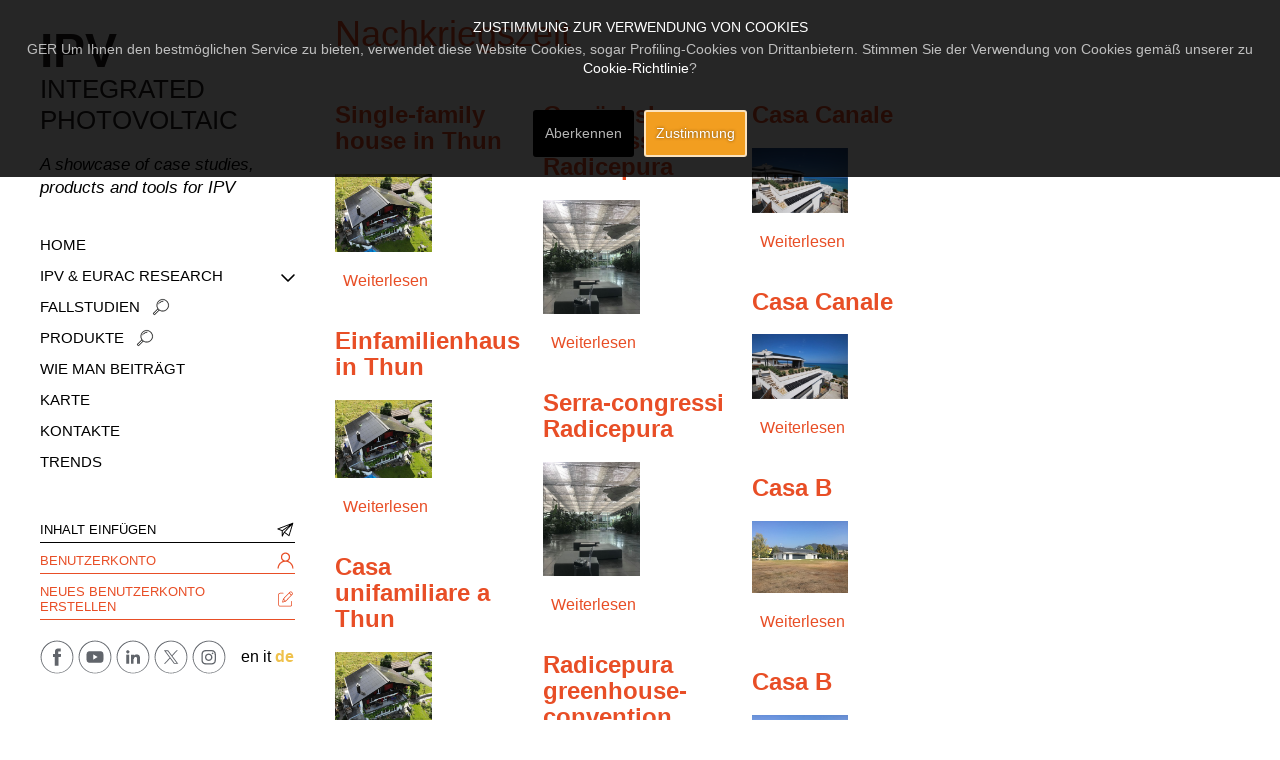

--- FILE ---
content_type: text/html; charset=utf-8
request_url: https://integratedpv.eurac.edu/de/building-construction-technique/postwar.html
body_size: 36191
content:
<!DOCTYPE html>
<html xmlns="http://www.w3.org/1999/xhtml" xml:lang="de" version="XHTML+RDFa 1.0" dir="ltr"
  xmlns:og="http://ogp.me/ns#"
  xmlns:content="http://purl.org/rss/1.0/modules/content/"
  xmlns:dc="http://purl.org/dc/terms/"
  xmlns:foaf="http://xmlns.com/foaf/0.1/"
  xmlns:rdfs="http://www.w3.org/2000/01/rdf-schema#"
  xmlns:sioc="http://rdfs.org/sioc/ns#"
  xmlns:sioct="http://rdfs.org/sioc/types#"
  xmlns:skos="http://www.w3.org/2004/02/skos/core#"
  xmlns:xsd="http://www.w3.org/2001/XMLSchema#">

<head profile="http://www.w3.org/1999/xhtml/vocab">
  <meta http-equiv="Content-Type" content="text/html; charset=utf-8" />
<link rel="alternate" type="application/rss+xml" title="Nachkriegszeit" href="https://integratedpv.eurac.edu/de/taxonomy/term/163/all/feed" />
<meta content="#ffffff" name="theme-color" />
<meta content="#ffffff" name="msapplication-navbutton-color" />
<meta content="black-translucent" name="apple-mobile-web-app-status-bar-style" />
<link rel="shortcut icon" href="https://integratedpv.eurac.edu/sites/all/themes/ndesign/favicon.ico" type="image/vnd.microsoft.icon" />
<link rel="canonical" href="https://integratedpv.eurac.edu/de/building-construction-technique/postwar.html" />
<link rel="shortlink" href="https://integratedpv.eurac.edu/de/taxonomy/term/163" />
<meta property="og:title" content="postwar" />
  <title>postwar | Eurac Research</title>
  <style type="text/css" media="all">
@import url("https://integratedpv.eurac.edu/modules/system/system.base.css?t4sl0k");
@import url("https://integratedpv.eurac.edu/modules/system/system.menus.css?t4sl0k");
@import url("https://integratedpv.eurac.edu/modules/system/system.messages.css?t4sl0k");
@import url("https://integratedpv.eurac.edu/modules/system/system.theme.css?t4sl0k");
</style>
<style type="text/css" media="all">
@import url("https://integratedpv.eurac.edu/modules/comment/comment.css?t4sl0k");
@import url("https://integratedpv.eurac.edu/sites/all/modules/date/date_api/date.css?t4sl0k");
@import url("https://integratedpv.eurac.edu/modules/field/theme/field.css?t4sl0k");
@import url("https://integratedpv.eurac.edu/sites/all/modules/file_manager/css/file_manager.css?t4sl0k");
@import url("https://integratedpv.eurac.edu/modules/node/node.css?t4sl0k");
@import url("https://integratedpv.eurac.edu/modules/search/search.css?t4sl0k");
@import url("https://integratedpv.eurac.edu/modules/user/user.css?t4sl0k");
@import url("https://integratedpv.eurac.edu/sites/all/modules/views/css/views.css?t4sl0k");
@import url("https://integratedpv.eurac.edu/sites/all/modules/ckeditor/css/ckeditor.css?t4sl0k");
</style>
<style type="text/css" media="all">
@import url("https://integratedpv.eurac.edu/sites/all/modules/ctools/css/ctools.css?t4sl0k");
@import url("https://integratedpv.eurac.edu/modules/locale/locale.css?t4sl0k");
</style>
<link type="text/css" rel="stylesheet" href="https://kenwheeler.github.io/slick/slick/slick.css" media="all" />
<link type="text/css" rel="stylesheet" href="https://kenwheeler.github.io/slick/slick/slick-theme.css" media="all" />
<style type="text/css" media="all">
@import url("https://integratedpv.eurac.edu/sites/default/files/less/template.WW2BIpVcIqzisUVh4wL9OQwt3KN-ZEb_0Xh_kxjH2rU.css?t4sl0k");
</style>
<style type="text/css" media="all">
@import url("https://integratedpv.eurac.edu/sites/all/libraries/eucookielaw/eucookielaw.css?t4sl0k");
@import url("https://integratedpv.eurac.edu/sites/all/modules/eu_cookie_law/eu_cookie_law.css?t4sl0k");
</style>
<link type="text/css" rel="stylesheet" href="https://integratedpv.eurac.edu/sites/all/themes/ndesign/css/featherlight.min.css?t4sl0k" media="screen" />
<link type="text/css" rel="stylesheet" href="https://integratedpv.eurac.edu/sites/all/themes/ndesign/css/featherlight.gallery.min.css?t4sl0k" media="screen" />
  <script type="text/javascript" src="https://integratedpv.eurac.edu/sites/all/libraries/eucookielaw/EUCookieLaw.js?t4sl0k"></script>
<script type="text/javascript" src="https://integratedpv.eurac.edu/sites/all/modules/eu_cookie_law/eu_cookie_law_util.js?t4sl0k"></script>
<script type="text/javascript" src="https://integratedpv.eurac.edu/sites/all/modules/jquery_update/replace/jquery/1.11/jquery.min.js?v=1.11.2"></script>
<script type="text/javascript" src="https://integratedpv.eurac.edu/misc/jquery-extend-3.4.0.js?v=1.11.2"></script>
<script type="text/javascript" src="https://integratedpv.eurac.edu/misc/jquery-html-prefilter-3.5.0-backport.js?v=1.11.2"></script>
<script type="text/javascript" src="https://integratedpv.eurac.edu/misc/jquery.once.js?v=1.2"></script>
<script type="text/javascript" src="https://integratedpv.eurac.edu/misc/drupal.js?t4sl0k"></script>
<script type="text/javascript">
<!--//--><![CDATA[//><!--
new EUCookieLaw({
  message:  "GER Um Ihnen den bestm\u00f6glichen Service zu bieten, verwendet diese Website Cookies, sogar Profiling-Cookies von Drittanbietern. Stimmen Sie der Verwendung von Cookies gem\u00e4\u00df unserer zu \u003Ca href=\u0022\/de\/cookie-policy.html\u0022 rel=\u0022nofollow\u0022\u003ECookie-Richtlinie\u003C\/a\u003E?" ,
  showBanner: 1,
  bannerTitle: " Zustimmung zur Verwendung von Cookies",
  tag: "h2",
  agreeLabel: "Zustimmung",
  disagreeLabel: "Aberkennen",
  fixOn: "top",
  reload: 1,
  agreeOnScroll: 0,
  agreeOnClick: 0,
  duration: 0,
  path: "/",
  remember: 0,
  cookieList: ["context_breakpoints"],
  classes: "pietro",
    });
//--><!]]>
</script>
<script type="text/javascript" src="https://integratedpv.eurac.edu/sites/all/modules/eu_cookie_law/js.cookie.js?t4sl0k"></script>
<script type="text/javascript" src="https://integratedpv.eurac.edu/sites/all/modules/file_manager/js/file_manager.js?t4sl0k"></script>
<script type="text/javascript" src="https://integratedpv.eurac.edu/sites/default/files/languages/de_K3TFds6HoWzSiO715sxPls1RyqZgSo8Is0utFcIQ8AI.js?t4sl0k"></script>
<script type="text/javascript" data-cookielaw-index="0">
			var EUCookieLawHTMLFragments = EUCookieLawHTMLFragments || [];
			EUCookieLawHTMLFragments[0] = "<script type=\"text\/javascript\" src=\"https:\/\/maps.googleapis.com\/maps\/api\/js?key=AIzaSyAwQraqvZMztaCYSGIOyxMqvLMR9WxLXqc\"><\/script>"</script><script class="eucookielaw-replaced-content" src="https://integratedpv.eurac.edu/sites/all/modules/eu_cookie_law/eucookielaw_utils/blocked/empty.js"></script>
<script type="text/javascript" src="https://integratedpv.eurac.edu/sites/all/themes/ndesign/js/gmap_caso.js?t4sl0k"></script>
<script type="text/javascript">
<!--//--><![CDATA[//><!--
jQuery.extend(Drupal.settings, {"basePath":"\/","pathPrefix":"de\/","setHasJsCookie":0,"ajaxPageState":{"theme":"ndesign","theme_token":"hy-wdALLKZwo1fzDUmYpD-CKofCm2TSppVb8vasFBtw","js":{"0":1,"sites\/all\/themes\/ndesign\/js\/menu-nd.js":1,"sites\/all\/themes\/ndesign\/js\/bootstrap.min.js":1,"sites\/all\/themes\/ndesign\/js\/ie10-viewport-bug-workaround.js":1,"sites\/all\/themes\/ndesign\/js\/ie-alert.js":1,"sites\/all\/themes\/ndesign\/js\/theme-various.js":1,"sites\/all\/modules\/Custom\/ndesign_blocks\/libraries\/slick.min.js":1,"sites\/all\/modules\/Custom\/ndesign_blocks\/libraries\/slick.fire.js":1,"sites\/all\/themes\/ndesign\/js\/featherlight.min.js":1,"sites\/all\/themes\/ndesign\/js\/featherlight.gallery.min.js":1,"sites\/all\/themes\/ndesign\/js\/featherlight.gallery.fire.js":1,"sites\/all\/libraries\/eucookielaw\/EUCookieLaw.js":1,"sites\/all\/modules\/eu_cookie_law\/eu_cookie_law_util.js":1,"sites\/all\/modules\/jquery_update\/replace\/jquery\/1.11\/jquery.min.js":1,"misc\/jquery-extend-3.4.0.js":1,"misc\/jquery-html-prefilter-3.5.0-backport.js":1,"misc\/jquery.once.js":1,"misc\/drupal.js":1,"1":1,"sites\/all\/modules\/eu_cookie_law\/js.cookie.js":1,"sites\/all\/modules\/file_manager\/js\/file_manager.js":1,"public:\/\/languages\/de_K3TFds6HoWzSiO715sxPls1RyqZgSo8Is0utFcIQ8AI.js":1,"https:\/\/maps.googleapis.com\/maps\/api\/js?key=AIzaSyAwQraqvZMztaCYSGIOyxMqvLMR9WxLXqc":1,"sites\/all\/themes\/ndesign\/js\/gmap_caso.js":1},"css":{"modules\/system\/system.base.css":1,"modules\/system\/system.menus.css":1,"modules\/system\/system.messages.css":1,"modules\/system\/system.theme.css":1,"modules\/comment\/comment.css":1,"sites\/all\/modules\/date\/date_api\/date.css":1,"modules\/field\/theme\/field.css":1,"sites\/all\/modules\/file_manager\/css\/file_manager.css":1,"modules\/node\/node.css":1,"modules\/search\/search.css":1,"modules\/user\/user.css":1,"sites\/all\/modules\/views\/css\/views.css":1,"sites\/all\/modules\/ckeditor\/css\/ckeditor.css":1,"sites\/all\/modules\/ctools\/css\/ctools.css":1,"modules\/locale\/locale.css":1,"https:\/\/kenwheeler.github.io\/slick\/slick\/slick.css":1,"https:\/\/kenwheeler.github.io\/slick\/slick\/slick-theme.css":1,"sites\/all\/themes\/ndesign\/less\/template.less":1,"sites\/all\/libraries\/eucookielaw\/eucookielaw.css":1,"sites\/all\/modules\/eu_cookie_law\/eu_cookie_law.css":1,"sites\/all\/themes\/ndesign\/css\/featherlight.min.css":1,"sites\/all\/themes\/ndesign\/css\/featherlight.gallery.min.css":1}},"better_exposed_filters":{"views":{"taxonomy_term":{"displays":{"page":{"filters":[]}}}}}});
//--><!]]>
</script>
  <meta charset="utf-8">
  <meta http-equiv="X-UA-Compatible" content="IE=edge">
  <meta name="viewport" content="width=device-width, initial-scale=1">

  <script defer data-domain="integratedpv.eurac.edu/de" src="https://plausible.io/js/plausible.js"></script>
    
  <!-- HTML5 shim and Respond.js for IE8 support of HTML5 elements and media queries -->
  <!--[if lt IE 9]>
    {@@EUCOOKIESCRIPT[15]}
    {@@EUCOOKIESCRIPT[16]}
  <![endif]-->

</head>
<body class="html not-front not-logged-in no-sidebars page-taxonomy page-taxonomy-term page-taxonomy-term- page-taxonomy-term-163 i18n-de" >		<div class="eucookielaw-banner fixedon-bottom" id="eucookielaw-in-html">
			<div class="well">
				<h1 class="banner-title"> Zustimmung zur Verwendung von Cookies</h1>
				<div class="banner-message">GER Um Ihnen den bestmöglichen Service zu bieten, verwendet diese Website Cookies, sogar Profiling-Cookies von Drittanbietern. Stimmen Sie der Verwendung von Cookies gemäß unserer zu <a href="/de/cookie-policy.html" rel="nofollow">Cookie-Richtlinie</a>?</div>
				
				<p class="banner-agreement-buttons text-right">
					<a href="?__eucookielaw=disagree" class="disagree-button btn btn-danger" onclick="(new EUCookieLaw()).reject(); return false;">Aberkennen</a>
					<a href="?__eucookielaw=agree" class="agree-button btn btn-primary" onclick="(new EUCookieLaw()).enableCookies(); return false;">Zustimmung</a>
				</p>
			</div>
		</div>
  <div id="skip-link">
    <a href="#main-content" class="element-invisible element-focusable">Direkt zum Inhalt</a>
  </div>
    
  <!-- #nd-top -->
  <div id="nd-top">
    <div class="container">
      <label style="display: none;" class="show-menu">Mostra il menu</label>
      <div class="row">
          <div class="region region-nd-top">
    <div id="block-block-50" class="block block-block _blockLogoMobile">

    
  <div class="content">
    <p><a href="https://integratedpv.eurac.edu/it">Logo</a></p>
  </div>
</div>
  </div>
        <div class="clear"></div>
      </div>
    </div>
  </div>
  <!-- /#nd-top -->

  <!-- /#d7-system-message-->
  <div id="nd-system-messages">
      <div class="container">
              </div>
  </div>
  <!-- /#d7-system-message-->

  <!-- #nd-header -->
  <header id="nd-header">
    <div class="container">
      <div class="row">

        <div id="_HEAD_LEFT" class="col-md-5">
                </div>


        <div id="_HEAD_RIGHT" class="col-md-7">
                </div>

        <div class="clear"></div>

      </div>
    </div>
  </header>
  <!-- /#nd-header -->

  <!-- #nd-showcase -->
  <div id="nd-showcase">
    <div class="container">
      <div class="row">
                <div class="clear"></div>
      </div>
    </div>
  </div>
  <!-- /#nd-showcase -->

  <!-- #nd-feature -->
  <div id="nd-feature">
    <div class="container">
      <div class="row">
                <div class="clear"></div>
      </div>
    </div>
  </div>
  <!-- /#nd-feature -->

  <!-- #nd-utility -->
  <div id="nd-utility">
    <div class="container">
      <div class="row">
                <div class="clear"></div>
      </div>
    </div>
  </div>
  <!-- /#nd-utility -->

  <!-- #nd-main-top -->
  <div id="nd-main-top">
    <div class="container">
      <div class="row">
                <div class="clear"></div>
      </div>
    </div>
  </div>
  <!-- /#nd-main-top -->




  <!-- Breadcrumb -->
      <div id="nd-breadcrumb">
      <div class="container">
        <h2 class="element-invisible">Sie sind hier</h2><div class="breadcrumb"><span class="inline odd first last"><a href="/de">Startseite</a></span></div>        <div class="clear"></div>
      </div>
    </div>
  



  





    <div id="_HOME_COLS_WRAPPER">

      <div id="_HOME_COL_A">
          <div class="region region-home-col-a">
    <div id="block-block-30" class="block block-block _TOP_MAINTEXT col-sm-12">

    
  <div class="content">
    <h1><span style="font-size:48px;"><strong>IPV</strong></span><br />
Integrated<br />
Photovoltaic</h1>
<p><em>A showcase of case studies, <br />
products and tools for IPV</em></p>
  </div>
</div>
<div id="block-menu-menu-menu-ger" class="block block-menu _MENU _GER col-sm-9">

    
  <div class="content">
    <ul class="menu"><li class="first leaf"><a href="/de">Home</a></li>
<li class="expanded"><span class="nolink">IPV &amp; Eurac Research</span><ul class="menu"><li class="first leaf"><a href="/de/ipv-konzept.html">IPV-Konzept</a></li>
<li class="leaf"><a href="/de/ipv-planung.html">IPV-Planung</a></li>
<li class="last leaf"><a href="/de/ipv-aktivit%C3%A4ten.html">IPV-Aktivitäten</a></li>
</ul></li>
<li class="leaf"><a href="/de/fallstudien.html">Fallstudien</a></li>
<li class="collapsed"><a href="/de/produkte.html">Produkte</a></li>
<li class="leaf"><a href="/de/wie-man-beitr%C3%A4gt.html">Wie man beiträgt</a></li>
<li class="leaf"><a href="/de/karte.html">Karte</a></li>
<li class="leaf"><a href="/de/kontakte.html">Kontakte</a></li>
<li class="last leaf"><a href="/de/trends.html">Trends</a></li>
</ul>  </div>
</div>
<div id="block-block-27" class="block block-block _LOGIN_REGISTER col-sm-12">

    
  <div class="content">
    <ul class="_ROOT"><li><a class="_TRIGGER" href="#">Add</a><br /><ul class="_SUB"><li><a href="https://integratedpv.eurac.edu/de/user/login">Inhalt einfügen</a></li>
</ul></li>
</ul><ul><li><a href="https://integratedpv.eurac.edu/de/user/login">Benutzerkonto</a></li>
<li><a href="https://integratedpv.eurac.edu/de/user/register">Neues Benutzerkonto erstellen</a></li>
</ul>  </div>
</div>
<div id="block-menu-menu-social-menu" class="block block-menu _SOCIAL_MENU col-sm-6">

    
  <div class="content">
    <ul class="menu"><li class="first leaf _HIDDEN _NODESK"><span class="nolink">Seguici su:</span></li>
<li class="leaf _FACEBOOK"><a href="https://www.facebook.com/eurac.research/" rel="nofollow">Facebook</a></li>
<li class="leaf _YOUTUBE"><a href="https://www.youtube.com/user/EURACtv" rel="nofollow" target="_blank">Youtube</a></li>
<li class="leaf _LINKEDIN"><a href="https://www.linkedin.com/company/euracresearch/posts/?feedView=all" rel="nofollow" target="_blank">Linkedin</a></li>
<li class="leaf _TWITTER"><a href="https://www.x.com/eurac" rel="nofollow" target="_blank">Twitter</a></li>
<li class="last leaf _INSTAGRAM"><a href="https://www.instagram.com/euracresearch/" rel="nofollow" target="_blank">Instagram</a></li>
</ul>  </div>
</div>
<div id="block-locale-language" class="block block-locale _LANG_SELECTOR col-sm-6">

    
  <div class="content">
    <ul class="language-switcher-locale-url"><li class="en first"><a href="https://integratedpv.eurac.edu/en" class="language-link" xml:lang="en" title="postwar">en</a></li>
<li class="it"><a href="https://integratedpv.eurac.edu/it" class="language-link" xml:lang="it" title="secondo dopoguerra">it</a></li>
<li class="de last"><a href="https://integratedpv.eurac.edu/de" class="language-link _ACTIVE" xml:lang="de" title="Nachkriegszeit">de</a></li>
</ul>  </div>
</div>
<div id="block-block-24" class="block block-block blockLogo col-sm-3 _GER">

    
  <div class="content">
    <p>Eine plattform von: <a href="https://integratedpv.eurac.edu/it">Logo</a> <span>Institute for Renewable Energy </span></p>
  </div>
</div>
<div id="block-ndesign-blocks-home-partner" class="block block-ndesign-blocks _HOME_PARTNER col-sm-12">

    <h2>Unterstützt durch:</h2>
  
  <div class="content">
    <div id="_PARTNERS">

  <div class="_WRAPPER_SLIDER">

        <div class="_SINGLE">

      <div class="_IMAGE">
        <a href="https://iea-pvps.org/research-tasks/enabling-framework-for-the-development-of-bipv/" title="https://iea-pvps.org/research-tasks/enabling-framework-for-the-development-of-bipv/" target="_blank" rel="nofollow">        <img src="https://integratedpv.eurac.edu/sites/default/files/styles/logo_partner_home/public/partners/field_image/IEA-PVPS-Logos-2019-Color-01.png?itok=aXcoAR1H" alt="Logo partner" />
        </a>      </div>

      <div class="_DESCRIPTION">
        IEA PVPS Task 15 project aims to create an enabling framework to accelerate the penetration of BIPV products in the global market of renewables.      </div>

    </div>
        <div class="_SINGLE">

      <div class="_IMAGE">
        <a href="https://www.bipvmeetshistory.eu/en-gb/" title="https://www.bipvmeetshistory.eu/en-gb/" target="_blank" rel="nofollow">        <img src="https://integratedpv.eurac.edu/sites/default/files/styles/logo_partner_home/public/partners/field_image/Interreg-BIPV.png?itok=dSAMy5Wu" alt="Logo partner" />
        </a>      </div>

      <div class="_DESCRIPTION">
        Operazione co-finanziata dall’Unione europea, Fondo Europeo di Sviluppo Regionale, dallo Stato Italiano, dalla Confederazione elvetica e dai Cantoni nell’ambito del Programma di Cooperazione Interreg V-A Italia-Svizzera      </div>

    </div>
    
  </div>

</div>
  </div>
</div>
  </div>
      </div>

      <div id="_HOME_COL_B">
          <div id="main-wrapper">
            <div id="main" class="row">
              <div id="content" class="col-md-12">

                <div class="section">
                                    <a id="main-content"></a>
                                      <h1 class="title" id="page-title">Nachkriegszeit</h1>
                                                        <div class="tabs"></div>
                                                                                            <div class="region region-content">
    <div id="block-system-main" class="block block-system">

    
  <div class="content">
    <div class="view view-taxonomy-term view-id-taxonomy_term view-display-id-page view-dom-id-862ad40be0cd2fb0892ba4b5d2989e5a">
        
  
  
      <div class="view-content">
        <div class="views-row views-row-1 views-row-odd views-row-first">
    <div id="node-1147" class="node node-casi-studio node-teaser clearfix" about="/de/node/1147" typeof="sioc:Item foaf:Document">

  
        <h2><a href="/de/node/1147">Single-family house in Thun</a></h2>
    <span property="dc:title" content="Single-family house in Thun" class="rdf-meta element-hidden"></span><span property="sioc:num_replies" content="0" datatype="xsd:integer" class="rdf-meta element-hidden"></span>
  
  <div class="content">
    

<div class="field field-name-field-image field-type-image field-label-hidden"  >

    <div class="field-item even"  >
  <a href="https://integratedpv.eurac.edu/node/1147"><img src="https://integratedpv.eurac.edu/sites/default/files/styles/articolo_in_lista/public/casi-studio/field_image/MegaSlate_Thun_01_web.jpg?itok=F0AGrQwO" alt="" title=""></a>  </div>
  </div>
  </div>

  <ul class="links inline"><li class="node-readmore first last"><a href="/de/node/1147" rel="tag" title="Single-family house in Thun">Weiterlesen<span class="element-invisible"> über Single-family house in Thun</span></a></li>
</ul>
  
</div>
  </div>
  <div class="views-row views-row-2 views-row-even">
    <div id="node-1146" class="node node-casi-studio node-teaser clearfix" about="/de/fallstudien/einfamilienhaus-in-thun.html" typeof="sioc:Item foaf:Document">

  
        <h2><a href="/de/fallstudien/einfamilienhaus-in-thun.html">Einfamilienhaus in Thun</a></h2>
    <span property="dc:title" content="Einfamilienhaus in Thun" class="rdf-meta element-hidden"></span><span property="sioc:num_replies" content="0" datatype="xsd:integer" class="rdf-meta element-hidden"></span>
  
  <div class="content">
    

<div class="field field-name-field-image field-type-image field-label-hidden"  >

    <div class="field-item even"  >
  <a href="https://integratedpv.eurac.edu/node/1146"><img src="https://integratedpv.eurac.edu/sites/default/files/styles/articolo_in_lista/public/casi-studio/field_image/MegaSlate_Thun_01_web.jpg?itok=F0AGrQwO" alt="" title=""></a>  </div>
  </div>
  </div>

  <ul class="links inline"><li class="node-readmore first last"><a href="/de/fallstudien/einfamilienhaus-in-thun.html" rel="tag" title="Einfamilienhaus in Thun">Weiterlesen<span class="element-invisible"> über Einfamilienhaus in Thun</span></a></li>
</ul>
  
</div>
  </div>
  <div class="views-row views-row-3 views-row-odd">
    <div id="node-1145" class="node node-casi-studio node-teaser clearfix" about="/de/node/1145" typeof="sioc:Item foaf:Document">

  
        <h2><a href="/de/node/1145">Casa unifamiliare a Thun</a></h2>
    <span property="dc:title" content="Casa unifamiliare a Thun" class="rdf-meta element-hidden"></span><span property="sioc:num_replies" content="0" datatype="xsd:integer" class="rdf-meta element-hidden"></span>
  
  <div class="content">
    

<div class="field field-name-field-image field-type-image field-label-hidden"  >

    <div class="field-item even"  >
  <a href="https://integratedpv.eurac.edu/node/1145"><img src="https://integratedpv.eurac.edu/sites/default/files/styles/articolo_in_lista/public/casi-studio/field_image/MegaSlate_Thun_01_web.jpg?itok=F0AGrQwO" alt="" title=""></a>  </div>
  </div>
  </div>

  <ul class="links inline"><li class="node-readmore first last"><a href="/de/node/1145" rel="tag" title="Casa unifamiliare a Thun">Weiterlesen<span class="element-invisible"> über Casa unifamiliare a Thun</span></a></li>
</ul>
  
</div>
  </div>
  <div class="views-row views-row-4 views-row-even">
    <div id="node-1067" class="node node-casi-studio node-teaser clearfix" about="/de/fallstudien/gew%C3%A4chshaus-kongresszentrum-radicepura.html" typeof="sioc:Item foaf:Document">

  
        <h2><a href="/de/fallstudien/gew%C3%A4chshaus-kongresszentrum-radicepura.html">Gewächshaus-Kongresszentrum Radicepura</a></h2>
    <span property="dc:title" content="Gewächshaus-Kongresszentrum Radicepura" class="rdf-meta element-hidden"></span><span property="sioc:num_replies" content="0" datatype="xsd:integer" class="rdf-meta element-hidden"></span>
  
  <div class="content">
    

<div class="field field-name-field-image field-type-image field-label-hidden"  >

    <div class="field-item even"  >
  <a href="https://integratedpv.eurac.edu/node/1067"><img src="https://integratedpv.eurac.edu/sites/default/files/styles/articolo_in_lista/public/casi-studio/field_image/Capture.JPG?itok=aDidtDhb" alt="" title=""></a>  </div>
  </div>
  </div>

  <ul class="links inline"><li class="node-readmore first last"><a href="/de/fallstudien/gew%C3%A4chshaus-kongresszentrum-radicepura.html" rel="tag" title="Gewächshaus-Kongresszentrum Radicepura">Weiterlesen<span class="element-invisible"> über Gewächshaus-Kongresszentrum Radicepura</span></a></li>
</ul>
  
</div>
  </div>
  <div class="views-row views-row-5 views-row-odd">
    <div id="node-1066" class="node node-casi-studio node-teaser clearfix" about="/de/node/1066" typeof="sioc:Item foaf:Document">

  
        <h2><a href="/de/node/1066">Serra-congressi Radicepura</a></h2>
    <span property="dc:title" content="Serra-congressi Radicepura" class="rdf-meta element-hidden"></span><span property="sioc:num_replies" content="0" datatype="xsd:integer" class="rdf-meta element-hidden"></span>
  
  <div class="content">
    

<div class="field field-name-field-image field-type-image field-label-hidden"  >

    <div class="field-item even"  >
  <a href="https://integratedpv.eurac.edu/node/1066"><img src="https://integratedpv.eurac.edu/sites/default/files/styles/articolo_in_lista/public/casi-studio/field_image/Capture.JPG?itok=aDidtDhb" alt="" title=""></a>  </div>
  </div>
  </div>

  <ul class="links inline"><li class="node-readmore first last"><a href="/de/node/1066" rel="tag" title="Serra-congressi Radicepura">Weiterlesen<span class="element-invisible"> über Serra-congressi Radicepura</span></a></li>
</ul>
  
</div>
  </div>
  <div class="views-row views-row-6 views-row-even">
    <div id="node-1064" class="node node-casi-studio node-teaser clearfix" about="/de/node/1064" typeof="sioc:Item foaf:Document">

  
        <h2><a href="/de/node/1064"> Radicepura greenhouse-convention centre</a></h2>
    <span property="dc:title" content=" Radicepura greenhouse-convention centre" class="rdf-meta element-hidden"></span><span property="sioc:num_replies" content="0" datatype="xsd:integer" class="rdf-meta element-hidden"></span>
  
  <div class="content">
    

<div class="field field-name-field-image field-type-image field-label-hidden"  >

    <div class="field-item even"  >
  <a href="https://integratedpv.eurac.edu/node/1064"><img src="https://integratedpv.eurac.edu/sites/default/files/styles/articolo_in_lista/public/casi-studio/field_image/Capture.JPG?itok=aDidtDhb" alt="" title=""></a>  </div>
  </div>
  </div>

  <ul class="links inline"><li class="node-readmore first last"><a href="/de/node/1064" rel="tag" title=" Radicepura greenhouse-convention centre">Weiterlesen<span class="element-invisible"> über  Radicepura greenhouse-convention centre</span></a></li>
</ul>
  
</div>
  </div>
  <div class="views-row views-row-7 views-row-odd">
    <div id="node-969" class="node node-casi-studio node-promoted node-teaser clearfix" about="/de/node/969" typeof="sioc:Item foaf:Document">

  
        <h2><a href="/de/node/969">Casa Canale</a></h2>
    <span property="dc:title" content="Casa Canale" class="rdf-meta element-hidden"></span><span property="sioc:num_replies" content="0" datatype="xsd:integer" class="rdf-meta element-hidden"></span>
  
  <div class="content">
    

<div class="field field-name-field-image field-type-image field-label-hidden"  >

    <div class="field-item even"  >
  <a href="https://integratedpv.eurac.edu/node/969"><img src="https://integratedpv.eurac.edu/sites/default/files/styles/articolo_in_lista/public/casi-studio/field_image/pannelli_2.jpg?itok=OS45LeQN" alt="" title=""></a>  </div>
  </div>
  </div>

  <ul class="links inline"><li class="node-readmore first last"><a href="/de/node/969" rel="tag" title="Casa Canale">Weiterlesen<span class="element-invisible"> über Casa Canale</span></a></li>
</ul>
  
</div>
  </div>
  <div class="views-row views-row-8 views-row-even">
    <div id="node-968" class="node node-casi-studio node-promoted node-teaser clearfix" about="/de/fallstudien/casa-canale.html" typeof="sioc:Item foaf:Document">

  
        <h2><a href="/de/fallstudien/casa-canale.html">Casa Canale</a></h2>
    <span property="dc:title" content="Casa Canale" class="rdf-meta element-hidden"></span><span property="sioc:num_replies" content="0" datatype="xsd:integer" class="rdf-meta element-hidden"></span>
  
  <div class="content">
    

<div class="field field-name-field-image field-type-image field-label-hidden"  >

    <div class="field-item even"  >
  <a href="https://integratedpv.eurac.edu/node/968"><img src="https://integratedpv.eurac.edu/sites/default/files/styles/articolo_in_lista/public/casi-studio/field_image/pannelli_2.jpg?itok=OS45LeQN" alt="" title=""></a>  </div>
  </div>
  </div>

  <ul class="links inline"><li class="node-readmore first last"><a href="/de/fallstudien/casa-canale.html" rel="tag" title="Casa Canale">Weiterlesen<span class="element-invisible"> über Casa Canale</span></a></li>
</ul>
  
</div>
  </div>
  <div class="views-row views-row-9 views-row-odd">
    <div id="node-967" class="node node-casi-studio node-teaser clearfix" about="/de/node/967" typeof="sioc:Item foaf:Document">

  
        <h2><a href="/de/node/967">Casa B</a></h2>
    <span property="dc:title" content="Casa B" class="rdf-meta element-hidden"></span><span property="sioc:num_replies" content="0" datatype="xsd:integer" class="rdf-meta element-hidden"></span>
  
  <div class="content">
    

<div class="field field-name-field-image field-type-image field-label-hidden"  >

    <div class="field-item even"  >
  <a href="https://integratedpv.eurac.edu/node/967"><img src="https://integratedpv.eurac.edu/sites/default/files/styles/articolo_in_lista/public/casi-studio/field_image/2018-10-05%2013.21.54.jpg?itok=jV2S-K_6" alt="Casa B" title=""></a>  </div>
  </div>
  </div>

  <ul class="links inline"><li class="node-readmore first last"><a href="/de/node/967" rel="tag" title="Casa B">Weiterlesen<span class="element-invisible"> über Casa B</span></a></li>
</ul>
  
</div>
  </div>
  <div class="views-row views-row-10 views-row-even views-row-last">
    <div id="node-966" class="node node-casi-studio node-teaser clearfix" about="/de/fallstudien/casa-b.html" typeof="sioc:Item foaf:Document">

  
        <h2><a href="/de/fallstudien/casa-b.html">Casa B</a></h2>
    <span property="dc:title" content="Casa B" class="rdf-meta element-hidden"></span><span property="sioc:num_replies" content="0" datatype="xsd:integer" class="rdf-meta element-hidden"></span>
  
  <div class="content">
    

<div class="field field-name-field-image field-type-image field-label-hidden"  >

    <div class="field-item even"  >
  <a href="https://integratedpv.eurac.edu/node/966"><img src="https://integratedpv.eurac.edu/sites/default/files/styles/articolo_in_lista/public/casi-studio/field_image/2018-10-05%2013.21.54.jpg?itok=jV2S-K_6" alt="Casa B" title=""></a>  </div>
  </div>
  </div>

  <ul class="links inline"><li class="node-readmore first last"><a href="/de/fallstudien/casa-b.html" rel="tag" title="Casa B">Weiterlesen<span class="element-invisible"> über Casa B</span></a></li>
</ul>
  
</div>
  </div>
    </div>
  
      <h2 class="element-invisible">Seiten</h2><div class="item-list"><ul class="pager"><li class="pager-current first">1</li>
<li class="pager-item"><a title="Gehe zu Seite 2" href="/de/building-construction-technique/postwar.html?page=1">2</a></li>
<li class="pager-item"><a title="Gehe zu Seite 3" href="/de/building-construction-technique/postwar.html?page=2">3</a></li>
<li class="pager-last"><a title="Zur letzten Seite" href="/de/building-construction-technique/postwar.html?page=2">letzte Seite »</a></li>
<li class="pager-next last"><a title="Zur nächsten Seite" href="/de/building-construction-technique/postwar.html?page=1">nächste Seite ›</a></li>
</ul></div>  
  
  
  
  
</div>  </div>
</div>
  </div>
                </div>

                
              </div>
            </div>
          </div>
      </div>

      <div id="_HOME_COL_C">
              </div>

    </div>








  <!-- #nd-main-bottom -->
  <div id="nd-main-bottom">
    <div class="container">
      <div class="row">
                <div class="clear"></div>
      </div>
    </div>
  </div>
  <!-- /#nd-main-bottom -->

  <!-- #nd-bottom -->
  <div id="nd-bottom">
    <div class="container">
      <div class="row">
                <div class="clear"></div>
      </div>
    </div>
  </div>
  <!-- /#nd-bottom -->

  <!-- #nd-footer -->
  <footer id="nd-footer">
    <div class="container">
      <div class="row">
          <div class="region region-nd-footer">
    <div id="block-ndesign-blocks-footer-contents" class="block block-ndesign-blocks _FOOTER_CONTENTS col-lg-9 col-md-12">

    
  <div class="content">
    <div id="_FOOTER_CONTENTS">
	
	<div class="row">
		
		<div class="col-lg-3 col-md-12 col-sm-12 col-xs-12 _HEAD">
			<h2>Eurac Research</h2>
		</div>

    <div class="col-lg-5 col-md-8 col-sm-12 col-xs-12 _TEXT">
      <p><strong><a href="http://www.eurac.edu/de" target="_blank">EURAC RESEARCH</a></strong>&nbsp;ist ein privates Forschungs-Zentrum mit Sitz in Bozen, Südtirol. Unsere Forscher kommen aus einer Vielzahl von wissenschaftlichen Bereichen und aus allen Teilen der Welt. Gemeinsam widmen sie sich dem, was ihr Beruf und ihre Berufung ist – die Zukunft gestalten.</p>
    </div>

    <div class="col-lg-4 col-md-4 col-sm-12 col-xs-12 _CONTACTS">
      <h3><a href="https://www.eurac.edu/de/institutes-centers/institut-fuer-erneuerbare-energie" target="_blank">Institut für erneuerbare energie</a></h3>

<ul>
	<li>A.-Volta-Straße 13/A</li>
	<li>39100 Bozen - Italien</li>
	<li>T&nbsp;<a href="tel: 00390471055600">+39 0471 055 600</a></li>
	<li><a href="mailto: renewable.energy@eurac.edu">renewable.energy@eurac.edu</a></li>
	<li><a href="mailto: renewable.energy@pec.eurac.edu">renewable.energy@pec.eurac.edu</a></li>
</ul>
    </div>

    <div class="clear"></div>
  </div>

</div>
  </div>
</div>
<div id="block-menu-menu-policies-ger" class="block block-menu _POLICIES_MENU _GER col-lg-3 col-md-12">

    
  <div class="content">
    <ul class="menu"><li class="first leaf"><a href="/de/cookie-policy.html">Cookie policy</a></li>
<li class="leaf"><a href="/de/privacy-policy.html">Privacy policy</a></li>
<li class="last leaf"><a href="/de/terms-of-use.html">Terms of use</a></li>
</ul>  </div>
</div>
  </div>
        <div class="clear"></div>
      </div>
    </div>
  </footer>
  <!-- /#nd-footer -->

  <!-- #nd-copyright -->
  <div id="nd-copyright">
    <div class="container">
      <div class="row">
          <div class="region region-nd-copyright">
    <div id="block-block-31" class="block block-block _BACK_TO_TOP col-sm-12">

    
  <div class="content">
    <p><a href="#" id="_TOTOP">Back to Top</a></p>
  </div>
</div>
<div id="block-block-22" class="block block-block blockCopyNotFront col-sm-12">

    
  <div class="content">
    <p>NDesign - Web agency</p>
  </div>
</div>
  </div>
        <div class="clear"></div>
      </div>
    </div>
  </div>
  <!-- /#nd-copyright -->
  <script type="text/javascript">
<!--//--><![CDATA[//><!--
jQuery(document).ready(function($) {
  $(".disagree-button").on("click", function() {
    Cookies.get("_gat");
    Cookies.remove("_gat", {domain: "integratedpv.eurac.edu", path: "/" });
    Cookies.get("_ga");
    Cookies.remove("_ga", {domain: "integratedpv.eurac.edu", path: "/" });
    window.location.reload();
  });
});
//--><!]]>
</script>
<script type="text/javascript" src="https://integratedpv.eurac.edu/sites/all/themes/ndesign/js/menu-nd.js?t4sl0k"></script>
<script type="text/javascript" src="https://integratedpv.eurac.edu/sites/all/themes/ndesign/js/bootstrap.min.js?t4sl0k"></script>
<script type="text/javascript" src="https://integratedpv.eurac.edu/sites/all/themes/ndesign/js/ie10-viewport-bug-workaround.js?t4sl0k"></script>
<script type="text/javascript" src="https://integratedpv.eurac.edu/sites/all/themes/ndesign/js/ie-alert.js?t4sl0k"></script>
<script type="text/javascript" src="https://integratedpv.eurac.edu/sites/all/themes/ndesign/js/theme-various.js?t4sl0k"></script>
<script type="text/javascript" src="https://integratedpv.eurac.edu/sites/all/modules/Custom/ndesign_blocks/libraries/slick.min.js?t4sl0k"></script>
<script type="text/javascript" src="https://integratedpv.eurac.edu/sites/all/modules/Custom/ndesign_blocks/libraries/slick.fire.js?t4sl0k"></script>
<script type="text/javascript" src="https://integratedpv.eurac.edu/sites/all/themes/ndesign/js/featherlight.min.js?t4sl0k"></script>
<script type="text/javascript" src="https://integratedpv.eurac.edu/sites/all/themes/ndesign/js/featherlight.gallery.min.js?t4sl0k"></script>
<script type="text/javascript" src="https://integratedpv.eurac.edu/sites/all/themes/ndesign/js/featherlight.gallery.fire.js?t4sl0k"></script>
  
</body>
</html>


--- FILE ---
content_type: image/svg+xml
request_url: https://integratedpv.eurac.edu/sites/all/themes/ndesign/images/social/linkedinCircle.svg
body_size: 1482
content:
<?xml version="1.0" encoding="utf-8"?>
<!-- Generator: Adobe Illustrator 24.0.2, SVG Export Plug-In . SVG Version: 6.00 Build 0)  -->
<svg version="1.1" id="Livello_1" xmlns="http://www.w3.org/2000/svg" xmlns:xlink="http://www.w3.org/1999/xlink" x="0px" y="0px"
	 viewBox="0 0 11.6 11.6" style="enable-background:new 0 0 11.6 11.6;" xml:space="preserve">
<style type="text/css">
	.st0{fill:#61656B;}
</style>
<path class="st0" d="M-12.1,7.4h1.2v-3h0.8l0.1-1h-0.9V2.8c0-0.2,0-0.3,0.3-0.3h0.6v-1h-0.8c-0.9,0-1.3,0.4-1.3,1.1v0.8h-0.6v1h0.6
	V7.4z"/>
<path class="st0" d="M5.8,0.2c-3.1,0-5.6,2.5-5.6,5.6c0,3.1,2.5,5.6,5.6,5.6s5.6-2.5,5.6-5.6C11.4,2.7,8.9,0.2,5.8,0.2z M5.8,11.2
	c-2.9,0-5.3-2.4-5.3-5.3s2.4-5.4,5.3-5.4s5.3,2.4,5.3,5.4S8.7,11.2,5.8,11.2z"/>
<path class="st0" d="M-15.2,12.8c0.5,0.3,1.2,0.5,1.8,0.5c2.2,0,3.5-1.9,3.4-3.6c0.2-0.2,0.4-0.4,0.6-0.6c-0.2,0.1-0.4,0.2-0.7,0.2
	c0.2-0.1,0.4-0.4,0.5-0.7c-0.2,0.1-0.5,0.2-0.8,0.3c-0.2-0.2-0.5-0.4-0.9-0.4c-0.8,0-1.4,0.7-1.2,1.5c-1,0-1.9-0.5-2.5-1.3
	c-0.3,0.5-0.2,1.3,0.4,1.6c-0.2,0-0.4-0.1-0.5-0.2c0,0.6,0.4,1.1,1,1.2c-0.2,0-0.4,0.1-0.5,0c0.2,0.5,0.6,0.8,1.1,0.8
	C-14,12.7-14.6,12.9-15.2,12.8"/>
<g>
	<rect x="3.5" y="5" class="st0" width="1" height="3.1"/>
	<path class="st0" d="M4,4.6c0.3,0,0.6-0.3,0.6-0.6S4.3,3.5,4,3.5C3.7,3.5,3.5,3.7,3.5,4S3.7,4.6,4,4.6"/>
	<path class="st0" d="M6.1,6.5c0-0.4,0.2-0.7,0.6-0.7c0.4,0,0.5,0.3,0.5,0.7v1.6h1v-2c0-0.8-0.5-1.2-1.1-1.2c-0.7,0-0.9,0.5-0.9,0.5
		V5H5.1v3.1h0.9V6.5z"/>
</g>
</svg>


--- FILE ---
content_type: image/svg+xml
request_url: https://integratedpv.eurac.edu/sites/all/themes/ndesign/images/social/InstagramCircle.svg
body_size: 2486
content:
<?xml version="1.0" encoding="utf-8"?>
<!-- Generator: Adobe Illustrator 15.1.0, SVG Export Plug-In . SVG Version: 6.00 Build 0)  -->
<!DOCTYPE svg PUBLIC "-//W3C//DTD SVG 1.1//EN" "http://www.w3.org/Graphics/SVG/1.1/DTD/svg11.dtd">
<svg version="1.1" id="Livello_1" xmlns="http://www.w3.org/2000/svg" xmlns:xlink="http://www.w3.org/1999/xlink" x="0px" y="0px"
	 width="595.279px" height="841.891px" viewBox="0 0 595.279 841.891" enable-background="new 0 0 595.279 841.891"
	 xml:space="preserve">
<path fill="#61656B" d="M297.64,133.568c-159.083,0-287.376,128.293-287.376,287.377c0,159.083,128.293,287.376,287.376,287.376
	s287.377-128.293,287.377-287.376C585.017,261.861,456.723,133.568,297.64,133.568z M297.64,698.059
	c-148.82,0-271.981-123.162-271.981-271.981c0-148.82,123.161-277.114,271.981-277.114s271.981,123.162,271.981,277.114
	C569.621,580.028,446.46,698.059,297.64,698.059z"/>
<path fill="#61656B" d="M391.479,500.308c-4.447,11.124-13.047,19.711-24.185,24.286c-16.764,6.575-56.531,5.088-75.077,5.088
	c-18.468,0-58.327,1.487-74.975-5.088c-11.137-4.472-19.724-13.059-24.184-24.286c-6.665-16.763-5.191-56.418-5.191-74.976
	c0-18.57-1.473-58.326,5.191-74.974c4.345-11.138,12.944-19.737,24.184-24.3c16.751-6.562,56.507-5.075,74.975-5.075
	c18.546,0,58.313-1.486,75.077,5.075c11.138,4.473,19.609,13.046,24.185,24.3c6.562,16.75,5.074,56.403,5.074,74.974
	C396.553,443.89,398.04,483.659,391.479,500.308z M418.623,372.837c-0.962-20.365-5.627-38.397-20.583-53.34
	c-14.841-14.842-32.976-19.52-53.328-20.583c-21.006-1.153-83.985-1.153-104.99,0c-20.365,1.063-38.411,5.639-53.329,20.583
	c-14.969,14.841-19.532,32.86-20.583,53.34c-1.167,20.993-1.167,83.971,0,104.99c0.948,20.354,5.613,38.385,20.583,53.342
	c14.917,14.841,32.963,19.507,53.329,20.583c21.005,1.153,83.984,1.153,104.99,0c20.353-1.076,38.487-5.64,53.328-20.583
	c14.841-14.957,19.532-32.988,20.583-53.342C419.789,456.809,419.789,393.83,418.623,372.837z M375.343,357.458
	c0,8.382-6.78,15.175-15.149,15.175c-8.472,0-15.276-6.793-15.276-15.175c0-8.484,6.805-15.277,15.276-15.277
	C368.563,342.181,375.343,348.974,375.343,357.458z M292.217,467.754c-23.338,0-42.409-18.994-42.409-42.422
	c0-23.44,19.071-42.421,42.409-42.421c23.441,0,42.408,18.98,42.408,42.421C334.625,448.76,315.543,467.754,292.217,467.754z
	 M292.217,360.124c-36.064,0-65.222,29.042-65.222,65.208c0,36.155,29.158,65.209,65.222,65.209
	c36.168,0,65.208-29.054,65.208-65.209C357.425,389.166,328.385,360.124,292.217,360.124z"/>
</svg>


--- FILE ---
content_type: application/javascript
request_url: https://integratedpv.eurac.edu/sites/all/themes/ndesign/js/theme-various.js?t4sl0k
body_size: 35046
content:
jQuery.noConflict();
(function ($) {

    // document::ready
    $(document).ready(function () {






      // FIX SIDEBAR
      if ($("body").hasClass("no-sidebars")) {
        $('#content').removeClass("col-md-8");
        $('#content').removeClass("col-sm-9");
        $('#content').addClass("col-sm-12");
      }

      // Wrap Web Form Submit button
      $('.form-actions').wrap(function () {
        return '<div class="submitForm col-sm-12"></div>';
      });

      // FIX GOOGLEMAPS SCROLLING (mettere dentro contenitore .maps)
      $('.maps iframe').css("pointer-events", "none");

      $('.maps').click(function () {
        $('.maps iframe').css("pointer-events", "auto");
      });

      $( ".maps" ).mouseleave(function() {
        $('.maps iframe').css("pointer-events", "none");
      });

      // FIRE FEATHERLIGHT IFRAME
      $('a[data-featherlight="iframe"]').click( function(e)
      {
        e.preventDefault(); e.stopPropagation();
        $.featherlight({
          iframe: $(this).attr('href'),
          iframeMaxHeight: '90vh',
          iframeMaxWidth: '80vw',
          iframeWidth: '3000px',
          iframeHeight: '1000px',
        });
      });

      // BACK TO TOP
      $('._BACK_TO_TOP a').click( function(e) {
        e.preventDefault();
        $('html,body').animate({ scrollTop: 0 }, 500);
      });


      // FEATHERLIGHT GALLERY CAPTIONS HANDLER
      if (typeof $.featherlightGallery !== 'undefined') {
        $.featherlightGallery.prototype.afterContent = function() {
          var caption = this.$currentTarget.find('img').attr('alt');
          this.$instance.find('.caption').remove();
          $('<div class="caption">').text(caption).appendTo(this.$instance.find('.featherlight-content'));
        };
      }

      if (typeof $.featherlight !== 'undefined') {
        $.featherlight.prototype.afterContent = function() {
          var caption = this.$currentTarget.find('img').attr('alt');
          this.$instance.find('.caption').remove();
          $('<div class="caption">').text(caption).appendTo(this.$instance.find('.featherlight-content'));
        }
      }





/*
      // ON CONTACT WEBFORM, FORCE USER TO SCROLL TEXTAREA TO BOTTOM BEFORE SENDING
      var isRead = false;
      $('#edit-submitted-privacy--1, #edit-submitted-privacy-1, #edit-submitted-privatsphare-1').click( function(e) {
        if (!isRead) {
          e.preventDefault();

          switch (Drupal.settings.pathPrefix) {
            case 'it/':
              alert('Si prega di leggere l\'informativa sulla privacy nella sua interezza.');
              break;

            case 'en/':
              alert('ENG Si prega di leggere l\'informativa sulla privacy nella sua interezza.');
              break;

            case 'de/':
              alert('GER Si prega di leggere l\'informativa sulla privacy nella sua interezza.');
              break;
          }
        }
      });
      $('#edit-submitted-informativa-sulla-privacy').scroll( function() {
        var x = $('#edit-submitted-informativa-sulla-privacy').prop('scrollHeight') - $('#edit-submitted-informativa-sulla-privacy').prop('scrollTop') - $('#edit-submitted-informativa-sulla-privacy').outerHeight();
        if (x < 5) { isRead = true; }
      });




      // ON USER REGISTER FORM, FORCE USER TO SCROLL PRIVACY TEXTAREA TO BOTTOM BEFORE SIGNING UP
      var isReadReg = false;
      $('#user-register-form #edit-field-privacy-consent-und-1:not(:checked)').click( function(e) {
        if (!isReadReg) {
          e.preventDefault();

          switch (Drupal.settings.pathPrefix) {
            case 'it/':
              alert('Si prega di leggere l\'informativa sulla privacy nella sua interezza.');
              break;

            case 'en/':
              alert('ENG Si prega di leggere l\'informativa sulla privacy nella sua interezza.');
              break;

            case 'de/':
              alert('GER Si prega di leggere l\'informativa sulla privacy nella sua interezza.');
              break;
          }
        }
      });
      $('#edit-field-privacy-policy').scroll( function() {
        var x = $('#edit-field-privacy-policy').prop('scrollHeight') - $('#edit-field-privacy-policy').prop('scrollTop') - $('#edit-field-privacy-policy').outerHeight();
        if (x < 5) { isReadReg = true; }
      });


      // ON USER REGISTER FORM, FORCE USER TO SCROLL TERMS OF USE TEXTAREA TO BOTTOM BEFORE SIGNING UP
      var isReadRegT = false;
      $('#user-register-form #edit-field-terms-acceptance-und-1:not(:checked)').click( function(e) {
        if (!isReadRegT) {
          e.preventDefault();

          switch (Drupal.settings.pathPrefix) {
            case 'it/':
              alert('Si prega di leggere i termini d\'uso nella loro interezza.');
              break;

            case 'en/':
              alert('ENG Si prega di leggere i termini d\'uso nella loro interezza.');
              break;

            case 'de/':
              alert('GER Si prega di leggere i termini d\'uso nella loro interezza.');
              break;
          }
        }
      });
      $('#edit-field-terms-of-use').scroll( function() {
        var x = $('#edit-field-terms-of-use').prop('scrollHeight') - $('#edit-field-terms-of-use').prop('scrollTop') - $('#edit-field-terms-of-use').outerHeight();
        if (x < 5) { isReadRegT = true; }
      });
*/







      //
      // GESTIONE POPOVER ANTEPRIMA LINK
      //
      /*
      var jqxhr;
      $('._ACCORDION a, .field-name-field-notes .field-item a').not('.group-producer-data a').mouseover( function() {
        $(this).after('<div class="lds-roller _SPINNER"><div></div><div></div><div></div><div></div><div></div><div></div><div></div><div></div></div>');

        var questo = $(this);
        var target = Drupal.settings.basePath + Drupal.settings.pathPrefix + 'node-rest.html?url=' + $(this).attr('href');

        jqxhr = $.get(target).done(function()
        {
          $('._SPINNER').remove();

          var resp = JSON.parse(jqxhr.responseText);
          //console.log(resp);

          var title = resp.title;
          var image = resp.image;
          var descr = resp.descr;

          var conts = '<div><img src="' + image + '" style="width:245px; height:170px;"></div><div>' + descr + '</div>';

          questo.popover({ html: true, trigger: 'manual', title: title, content: conts, placement: 'left auto' }).popover('show');
        });
      });
      $('._ACCORDION a, .field-name-field-notes .field-item a').not('.group-producer-data a').mouseout( function() {
        jqxhr.abort();
        $(this).popover('destroy');
        $('._SPINNER').remove();
      });
      */















      //
      // MANAGE "TABS" IN CASE STUDIES FILTERS
      //

      // UNBIND DRUPAL'S DEFAULT AJAX SUBMIT
      $('#edit-submit-case-studies-eng').unbind();

      // WRAP SUBMIT AND RESET BUTTONS
      $('.view-id-case_studies_eng .views-submit-button').wrap('<div id="_FORM_BUTTONS"></div>');
      $('.view-id-case_studies_eng .views-reset-button').appendTo('#_FORM_BUTTONS');

      // PREPARE DATA-ATTRUBUTES ASSOCIATION BETWEEN TRIGGERS AND CONTENTS
      $('.view-id-case_studies_eng .views-exposed-widget').not('.views-submit-button').not('.views-reset-button').each( function(i,el) {
        $(this).attr('data-contents', '_' + i);
        $(el).children('.views-widget').attr('data-trigger', '_' + i);
      });

      // DEFAULT ACTIVE AND OPEN CLASSES ON FIRST TAB AND RESPECTIVE CONTENTS
      $('.view-id-case_studies_eng .views-exposed-widget[data-contents="_0"]').addClass('_ACTIVE');
      $('.view-id-case_studies_eng .views-widget[data-trigger="_0"]').addClass('_OPEN').fadeIn('fast');

      // HANDLE CLICK ON TABS
      $('.view-id-case_studies_eng .views-exposed-widget[data-contents]').click( function(e) {
        if (!$(this).hasClass('_ACTIVE'))
        {
          $('.views-exposed-widget[data-contents]').removeClass('_ACTIVE');
          $(this).addClass('_ACTIVE');

          var target = $(this).attr('data-contents');

          $('.views-widget[data-trigger]').removeClass('_OPEN').hide();
          $('.views-widget[data-trigger="' + target + '"]').addClass('_OPEN').fadeIn('fast');
        }
      });











      //
      // MANAGE "TABS" IN PRODUCTS FILTERS ENG
      //

      // UNBIND DRUPAL'S DEFAULT AJAX SUBMIT
      $('#edit-submit-products').unbind();

      // WRAP SUBMIT AND RESET BUTTONS
      $('.view-id-products .views-submit-button').wrap('<div id="_FORM_BUTTONS"></div>');
      $('.view-id-products .views-reset-button').appendTo('#_FORM_BUTTONS');

      // PREPARE DATA-ATTRUBUTES ASSOCIATION BETWEEN TRIGGERS AND CONTENTS
      $('.view-id-products .views-exposed-widget').not('.views-submit-button').not('.views-reset-button').each( function(i,el) {
        $(this).attr('data-contents', '_' + i);
        $(el).children('.views-widget').attr('data-trigger', '_' + i);
      });

      // DEFAULT ACTIVE AND OPEN CLASSES ON FIRST TAB AND RESPECTIVE CONTENTS
      $('.view-id-products .views-exposed-widget[data-contents="_0"]').addClass('_ACTIVE');
      $('.view-id-products .views-widget[data-trigger="_0"]').addClass('_OPEN').fadeIn('fast');

      // HANDLE CLICK ON TABS
      $('.view-id-products .views-exposed-widget[data-contents]').click( function(e) {
        if (!$(this).hasClass('_ACTIVE'))
        {
          $('.views-exposed-widget[data-contents]').removeClass('_ACTIVE');
          $(this).addClass('_ACTIVE');

          var target = $(this).attr('data-contents');

          $('.views-widget[data-trigger]').removeClass('_OPEN').hide();
          $('.views-widget[data-trigger="' + target + '"]').addClass('_OPEN').fadeIn('fast');
        }
      });




      //
      // MANAGE "TABS" IN PRODUCTS FILTERS ITA
      //

      // UNBIND DRUPAL'S DEFAULT AJAX SUBMIT
      $('#edit-submit-products_ita').unbind();

      // WRAP SUBMIT AND RESET BUTTONS
      $('.view-id-products_ita .views-submit-button').wrap('<div id="_FORM_BUTTONS"></div>');
      $('.view-id-products_ita .views-reset-button').appendTo('#_FORM_BUTTONS');

      // PREPARE DATA-ATTRUBUTES ASSOCIATION BETWEEN TRIGGERS AND CONTENTS
      $('.view-id-products_ita .views-exposed-widget').not('.views-submit-button').not('.views-reset-button').each( function(i,el) {
        $(this).attr('data-contents', '_' + i);
        $(el).children('.views-widget').attr('data-trigger', '_' + i);
      });

      // DEFAULT ACTIVE AND OPEN CLASSES ON FIRST TAB AND RESPECTIVE CONTENTS
      $('.view-id-products_ita .views-exposed-widget[data-contents="_0"]').addClass('_ACTIVE');
      $('.view-id-products_ita .views-widget[data-trigger="_0"]').addClass('_OPEN').fadeIn('fast');

      // HANDLE CLICK ON TABS
      $('.view-id-products_ita .views-exposed-widget[data-contents]').click( function(e) {
        if (!$(this).hasClass('_ACTIVE'))
        {
          $('.views-exposed-widget[data-contents]').removeClass('_ACTIVE');
          $(this).addClass('_ACTIVE');

          var target = $(this).attr('data-contents');

          $('.views-widget[data-trigger]').removeClass('_OPEN').hide();
          $('.views-widget[data-trigger="' + target + '"]').addClass('_OPEN').fadeIn('fast');
        }
      });




      //
      // MANAGE "TABS" IN PRODUCTS FILTERS GER
      //

      // UNBIND DRUPAL'S DEFAULT AJAX SUBMIT
      $('#edit-submit-products_ger').unbind();

      // WRAP SUBMIT AND RESET BUTTONS
      $('.view-id-products_ger .views-submit-button').wrap('<div id="_FORM_BUTTONS"></div>');
      $('.view-id-products_ger .views-reset-button').appendTo('#_FORM_BUTTONS');

      // PREPARE DATA-ATTRUBUTES ASSOCIATION BETWEEN TRIGGERS AND CONTENTS
      $('.view-id-products_ger .views-exposed-widget').not('.views-submit-button').not('.views-reset-button').each( function(i,el) {
        $(this).attr('data-contents', '_' + i);
        $(el).children('.views-widget').attr('data-trigger', '_' + i);
      });

      // DEFAULT ACTIVE AND OPEN CLASSES ON FIRST TAB AND RESPECTIVE CONTENTS
      $('.view-id-products_ger .views-exposed-widget[data-contents="_0"]').addClass('_ACTIVE');
      $('.view-id-products_ger .views-widget[data-trigger="_0"]').addClass('_OPEN').fadeIn('fast');

      // HANDLE CLICK ON TABS
      $('.view-id-products_ger .views-exposed-widget[data-contents]').click( function(e) {
        if (!$(this).hasClass('_ACTIVE'))
        {
          $('.views-exposed-widget[data-contents]').removeClass('_ACTIVE');
          $(this).addClass('_ACTIVE');

          var target = $(this).attr('data-contents');

          $('.views-widget[data-trigger]').removeClass('_OPEN').hide();
          $('.views-widget[data-trigger="' + target + '"]').addClass('_OPEN').fadeIn('fast');
        }
      });













      //
      // MANAGE "ACCORDION" IN CASE STUDIES NODE FULL
      //
      /*
      $('._ACCORDION').prepend('<div class="_TRIGGERS"></div>');

      // PREPARE DATA-ATTRUBUTES ASSOCIATION BETWEEN TRIGGERS AND CONTENTS
      $('.node-type-casi-studio ._ACCORDION > .field-group-div > h3').each( function(i,el) {
        $(this).attr('data-contents', '_' + i);
        $(el).next('.group-inner').attr('data-trigger', '_' + i);
      });

      $('.node-type-casi-studio ._ACCORDION > .field-group-div').not('.group-inner').each( function(i,e) {
        $(e).appendTo('._TRIGGERS');
      });

      // DEFAULT ACTIVE AND OPEN CLASSES ON FIRST TAB AND RESPECTIVE CONTENTS
      $('.node-type-casi-studio ._ACCORDION > ._TRIGGERS > .field-group-div > h3[data-contents="_0"]').addClass('_ACTIVE');
      $('.node-type-casi-studio ._ACCORDION > ._TRIGGERS > .field-group-div > .group-inner[data-trigger="_0"]').addClass('_OPEN').fadeIn('fast');
      */

      // HANDLE CLICK ON TRIGGERS
      if ( $('body').hasClass('node-type-casi-studio') && !$('body').hasClass('page-node-edit') ) {

        $(document).on('click', '._TRIGGERS > div > h3', function(e) {
          if (!$(this).hasClass('_ACTIVE'))
          {
            $('.node-type-casi-studio ._TRIGGERS h3').removeClass('_ACTIVE');
            $(this).addClass('_ACTIVE');

            var target = $(this).attr('data-contents');

            $('.node-type-casi-studio ._ACCORDION .group-inner[data-trigger]').removeClass('_OPEN').hide();
            $('.node-type-casi-studio ._ACCORDION .group-inner[data-trigger="' + target + '"]').addClass('_OPEN').fadeIn('fast');
          }
        })


        //
        // TABS ON BIPV DATA REPEATABLE FIELD
        //
        /*
        $('.field-name-field-bipv-repeatable-field > .field-label').hide()
        $('<div class="_TAB_HOLDER"></div>').prependTo('.field-name-field-bipv-repeatable-field')
        let howMany = $('.field-name-field-bipv-repeatable-field > .field-items > .field-item').length
        let introText = ''

        switch (Drupal.settings.pathPrefix) {
          case 'en/':
            introText = '<div class="_INTRO_BIPV_SYSTEMS"><span class="_LABEL">BIPV systems:</span></div>'
            break

          case 'it/':
            introText = '<div class="_INTRO_BIPV_SYSTEMS"><span class="_LABEL">Sistemi BIPV:</span></div>'
            break

          case 'de/':
            introText = '<div class="_INTRO_BIPV_SYSTEMS"><span class="_LABEL">BIPV-Systeme:</span></div>'
            break
        }

        $(introText).insertBefore('._TAB_HOLDER')

        if (howMany > 1) {
          $('.field-name-field-bipv-repeatable-field > .field-items > .field-item').each( function(i,e) {
            $(e).attr('data-target', '_' + (i+1))
            $('<div class="_TAB_TITLE" data-target="_' + (i+1) + '">' + (i+1) + '</div>').appendTo('._TAB_HOLDER')
          })

          $('._TAB_HOLDER ._TAB_TITLE:first').addClass('_ACTIVE')
          $('.field-name-field-bipv-repeatable-field > .field-items > .field-item:first').addClass('_OPEN')
          $('.field-name-field-bipv-repeatable-field > .field-items > .field-item:not(._OPEN)').hide()

          $(document).on('click', '._TAB_TITLE', function(e) {
            if (!$(this).hasClass('_ACTIVE'))
            {
              $('._TAB_TITLE').removeClass('_ACTIVE');
              $(this).addClass('_ACTIVE');

              var target = $(this).attr('data-target');

              $('.field-name-field-bipv-repeatable-field > .field-items > .field-item[data-target]').removeClass('_OPEN').hide();
              $('.field-name-field-bipv-repeatable-field > .field-items > .field-item[data-target="' + target + '"]').addClass('_OPEN').fadeIn('fast');
            }
          })
        }
        */

        $('<div class="_TAB_HOLDER"></div>').prependTo('#_BIPV_RPT_WRAP')
        let howMany = $('#_BIPV_RPT_WRAP .group-producer-data.field-bipv-repeatable-field').length
        let introText = ''

        switch (Drupal.settings.pathPrefix) {
          case 'en/':
            introText = '<div class="_INTRO_BIPV_SYSTEMS"><span class="_LABEL">BIPV systems:</span></div>'
            break

          case 'it/':
            introText = '<div class="_INTRO_BIPV_SYSTEMS"><span class="_LABEL">Sistemi BIPV:</span></div>'
            break

          case 'de/':
            introText = '<div class="_INTRO_BIPV_SYSTEMS"><span class="_LABEL">BIPV-Systeme:</span></div>'
            break
        }

        $(introText).insertBefore('._TAB_HOLDER')

        if (howMany > 1) {
          $('#_BIPV_RPT_WRAP .group-producer-data.field-bipv-repeatable-field').each( function(i,e) {
            $(e).attr('data-target', '_' + (i+1))
            $('<div class="_TAB_TITLE" data-target="_' + (i+1) + '">' + (i+1) + '</div>').appendTo('._TAB_HOLDER')
          })

          $('._TAB_HOLDER ._TAB_TITLE:first').addClass('_ACTIVE')
          $('#_BIPV_RPT_WRAP .group-producer-data.field-bipv-repeatable-field:first').addClass('_OPEN')
          $('#_BIPV_RPT_WRAP .group-producer-data.field-bipv-repeatable-field:not(._OPEN)').hide()

          $(document).on('click', '._TAB_TITLE', function(e) {
            if (!$(this).hasClass('_ACTIVE'))
            {
              $('._TAB_TITLE').removeClass('_ACTIVE');
              $(this).addClass('_ACTIVE');

              var target = $(this).attr('data-target');

              $('#_BIPV_RPT_WRAP .group-producer-data.field-bipv-repeatable-field[data-target]').removeClass('_OPEN').hide();
              $('#_BIPV_RPT_WRAP .group-producer-data.field-bipv-repeatable-field[data-target="' + target + '"]').addClass('_OPEN').fadeIn('fast');
            }
          })
        }

      }






      //
      // USER MENU OPENER
      //
      $('body').append('<div id="_LAYER" class="_HIDDEN" style="position: fixed; background: rgba(0, 0, 0, 0.55); width: 100vw; height: 100vh; margin:0; padding:0; top:0; left:0; z-index:1000;"></div>');

      $('._USER_PROFILE ._TRIGGER').click( function(e) {
        e.preventDefault();
        $(this).nextAll('ul._SUB').slideToggle('fast').toggleClass('_OPEN');
        $('#_LAYER').toggleClass('_HIDDEN');
      });
      $('#_LAYER').click( function() {
        $('._USER_PROFILE ul._SUB').slideUp('fast').removeClass('_OPEN');
        $('#_LAYER').addClass('_HIDDEN');
      });








      //
      // POPOVERS IN HOME
      //
      /*
      $('body.front ._PRODUCTS ._SINGLE a, body.front ._CASI ._SINGLE a').popover({
        html: true,
        trigger: 'hover',
        viewport: '#nd-header',
        placement: 'right auto'
      });
      */





      //
      // POPOVERS ON RELATED NODES
      //
      $('#_CASI_CORRELATI ._SINGLE._RELATED ._IMG img, #_PRODOTTI_CORRELATI ._SINGLE._RELATED ._IMG img').popover({
        html: true,
        trigger: 'hover',
        viewport: '#content',
        placement: 'right auto'
      });









      //
      // INIT PRODUCTS POPOVERS
      //
      $('.view-id-products .view-content > .views-row, .view-id-products_ita .view-content > .views-row, .view-id-products_ger .view-content > .views-row').each( function(i,e) {
        // IN PRODUCTS VIEW, MANAGE POPOVERS ON TEASERS
        $(this).children('.views-field-field-image').each( function(i,e) {
          var conts = $(this).nextAll('.views-field-nothing').children('span').html();

          $(this).popover({
            html: true,
            trigger: 'hover',
            //title: 'Details',
            content: conts,
            viewport: '#content',
            placement: 'right auto',
          });
        });
      });














      //
      // WINDOW::RESIZE
      //
      // MANAGE MOBILE / DESKTOP CLASS SWITCHES
      //
      $(window).resize( function() {
        // GET VIEWPORT WIDTH
        var w = Math.max(document.documentElement.clientWidth, window.innerWidth, $(window).width() || 0);



        // HOME CASE STUDIES
        if (w < 992) {
          // MOBILE: IF NOT ALREADY MOBILE, SWITCH NOW
          if ( !$('#nd-header').hasClass('_SMALL') )
          {
            $('#nd-header').removeClass('_LARGE').addClass('_SMALL');
            casi_su();
          }
        } else {
          // DESKTOP: IF NOT ALREADY DESKTOP, SWITCH NOW
          if ( !$('#nd-header').hasClass('_LARGE') )
          {
            $('#nd-header').removeClass('_SMALL').addClass('_LARGE');
            prod_su();
          }
        }


        // VIEW CASE STUDIES
        if (w < 768) {
          // MOBILE: IF NOT ALREADY MOBILE, SWITCH NOW
          if ( !$('.view-id-case_studies_eng').hasClass('_SMALL') )
          {
            $('.view-id-case_studies_eng').removeClass('_LARGE').addClass('_SMALL');
            tabs2list();
          }
        } else {
          // DESKTOP: IF NOT ALREADY DESKTOP, SWITCH NOW
          if ( !$('.view-id-case_studies_eng').hasClass('_LARGE') )
          {
            $('.view-id-case_studies_eng').removeClass('_SMALL').addClass('_LARGE');
            list2tabs();
          }
        }


        // NODE CASE STUDY
        if (w < 992) {
          // MOBILE: IF NOT ALREADY MOBILE, SWITCH NOW
          if ( !$('.node-type-casi-studio ._ACCORDION').hasClass('_SMALL') )
          {
            $('.node-type-casi-studio ._ACCORDION').removeClass('_LARGE').addClass('_SMALL');
            acco2list();
          }
        } else {
          // DESKTOP: IF NOT ALREADY DESKTOP, SWITCH NOW
          if ( !$('.node-type-casi-studio ._ACCORDION').hasClass('_LARGE') )
          {
            $('.node-type-casi-studio ._ACCORDION').removeClass('_SMALL').addClass('_LARGE');
            list2acco();
          }
        }


        // VIEW PRODUCTS ENG
        if (w < 768) {
          // MOBILE: IF NOT ALREADY MOBILE, SWITCH NOW
          if ( !$('.view-id-products').hasClass('_SMALL') )
          {
            $('.view-id-products').removeClass('_LARGE').addClass('_SMALL');
            ptabs2list_eng();
          }
        } else {
          // DESKTOP: IF NOT ALREADY DESKTOP, SWITCH NOW
          if ( !$('.view-id-products').hasClass('_LARGE') )
          {
            $('.view-id-products').removeClass('_SMALL').addClass('_LARGE');
            plist2tabs_eng();
          }
        }


        // VIEW PRODUCTS ITA
        if (w < 768) {
          // MOBILE: IF NOT ALREADY MOBILE, SWITCH NOW
          if ( !$('.view-id-products_ita').hasClass('_SMALL') )
          {
            $('.view-id-products_ita').removeClass('_LARGE').addClass('_SMALL');
            ptabs2list_ita();
          }
        } else {
          // DESKTOP: IF NOT ALREADY DESKTOP, SWITCH NOW
          if ( !$('.view-id-products_ita').hasClass('_LARGE') )
          {
            $('.view-id-products_ita').removeClass('_SMALL').addClass('_LARGE');
            plist2tabs_ita();
          }
        }

        // VIEW PRODUCTS GER
        if (w < 768) {
          // MOBILE: IF NOT ALREADY MOBILE, SWITCH NOW
          if ( !$('.view-id-products_ger').hasClass('_SMALL') )
          {
            $('.view-id-products_ger').removeClass('_LARGE').addClass('_SMALL');
            ptabs2list_ger();
          }
        } else {
          // DESKTOP: IF NOT ALREADY DESKTOP, SWITCH NOW
          if ( !$('.view-id-products_ger').hasClass('_LARGE') )
          {
            $('.view-id-products_ger').removeClass('_SMALL').addClass('_LARGE');
            plist2tabs_ger();
          }
        }

      });




      // SWITCH FROM MOBILE TO DESKTOP VIEW
      function prod_su()
      {
        $('#_HEAD_LEFT #block-ndesign-blocks-home-case-studies').prependTo('#_HEAD_RIGHT .region-nd-header-b');
      }
      // SWITCH FROM DESKTOP TO MOBILE VIEW
      function casi_su()
      {
        $('#_HEAD_RIGHT #block-ndesign-blocks-home-case-studies').insertBefore('#_HEAD_LEFT ._HOME_PRODUCTS');
      }


      // SWITCH FROM MOBILE TO DESKTOP VIEW
      function list2tabs()
      {
        $('.view-id-case_studies_eng .views-exposed-widget').not('.views-submit-button').not('.views-reset-button').each( function(i,e) {
          $(e).children('.views-widget').appendTo('.view-id-case_studies_eng .views-exposed-widgets');
        });
      }
      // SWITCH FROM DESKTOP TO MOBILE VIEW
      function tabs2list()
      {
        $('.view-id-case_studies_eng .views-exposed-widgets .views-widget').not('.views-submit-button').not('.views-reset-button').each( function(i,e) {
          var targ = $(this).attr('data-trigger');
          $(this).appendTo('.views-exposed-widget[data-contents="' + targ + '"]');
        });
      }


      // SWITCH FROM MOBILE TO DESKTOP VIEW
      function list2acco()
      {
        $('.node-type-casi-studio ._ACCORDION > ._TRIGGERS > .field-group-div').not('.group-inner').each( function(i,e) {
          $(e).children('.group-inner').appendTo('.node-type-casi-studio ._ACCORDION');
        });

      }
      // SWITCH FROM DESKTOP TO MOBILE VIEW
      function acco2list()
      {
        $('.node-type-casi-studio ._ACCORDION > .group-inner').each( function(i,e) {
          var targ = $(this).attr('data-trigger');
          $(this).insertAfter('.node-type-casi-studio ._ACCORDION h3[data-contents="' + targ + '"]');
        });
      }


      // SWITCH FROM MOBILE TO DESKTOP VIEW ENG
      function plist2tabs_eng()
      {
        $('.view-id-products .views-exposed-widget').not('.views-submit-button').not('.views-reset-button').each( function(i,e) {
          $(e).children('.views-widget').appendTo('.view-id-products .views-exposed-widgets');
        });
      }
      // SWITCH FROM DESKTOP TO MOBILE VIEW ENG
      function ptabs2list_eng()
      {
        $('.view-id-products .views-exposed-widgets .views-widget').not('.views-submit-button').not('.views-reset-button').each( function(i,e) {
          var targ = $(this).attr('data-trigger');
          $(this).appendTo('.views-exposed-widget[data-contents="' + targ + '"]');
        });
      }

      // SWITCH FROM MOBILE TO DESKTOP VIEW ITA
      function plist2tabs_ita()
      {
        $('.view-id-products_ita .views-exposed-widget').not('.views-submit-button').not('.views-reset-button').each( function(i,e) {
          $(e).children('.views-widget').appendTo('.view-id-products_ita .views-exposed-widgets');
        });
      }
      // SWITCH FROM DESKTOP TO MOBILE VIEW ITA
      function ptabs2list_ita()
      {
        $('.view-id-products_ita .views-exposed-widgets .views-widget').not('.views-submit-button').not('.views-reset-button').each( function(i,e) {
          var targ = $(this).attr('data-trigger');
          $(this).appendTo('.views-exposed-widget[data-contents="' + targ + '"]');
        });
      }

      // SWITCH FROM MOBILE TO DESKTOP VIEW GER
      function plist2tabs_ger()
      {
        $('.view-id-products_ger .views-exposed-widget').not('.views-submit-button').not('.views-reset-button').each( function(i,e) {
          $(e).children('.views-widget').appendTo('.view-id-products_ger .views-exposed-widgets');
        });
      }
      // SWITCH FROM DESKTOP TO MOBILE VIEW GER
      function ptabs2list_ger()
      {
        $('.view-id-products_ger .views-exposed-widgets .views-widget').not('.views-submit-button').not('.views-reset-button').each( function(i,e) {
          var targ = $(this).attr('data-trigger');
          $(this).appendTo('.views-exposed-widget[data-contents="' + targ + '"]');
        });
      }
      // END RESIZE && UTILS
      //










      //
      // MANAGE LOAD MORE CASE STUDIES
      //
      /*
      $('.view-id-case_studies_eng .view-content').bind('DOMNodeInserted', bindatore); // BIND AN OBSERVER FOR NODE INSERTIONS

      function bindatore()
      {
        // UNBIND THE OBSERVER TO AVOID INFINITE LOOPS DURING THE WORK
        $('.view-id-case_studies_eng .view-content').unbind();

        var quantiNuovi = $('.view-id-case_studies_eng .view-content > .views-row').length;
        if (quantiNuovi > 0)
        {
          $('.view-id-case_studies_eng .view-content > .views-row').each( function(i,el) {

            // CREATE A POPOVER FOR THE INSERTED ELEMENT
            var conts = $(el).children('._ALL_IMG').children('.views-field-field-image').parent().nextAll('.views-field-nothing').children('span').html();
            $(el).children('._ALL_IMG').children('.views-field-field-image').popover({
              html: true,
              trigger: 'hover',
              //title: 'Details',
              content: conts,
              viewport: '.grid',
              placement: 'right auto',
            });


            // MOVE THE INSERTED ELEMENT IN GRID VIA MASONRY'S APIS
            $grid.append( $(el) ).masonry( 'appended', $(el) );
          });
        }

        // AFTER IMAGES ARE LOADED, RE-LAYOUT MASONRY'S GRID
        $grid.imagesLoaded( function() {
          $grid.masonry();
        })

        // WORK IS DONE, REBIND THE OBSERVER
        $('.view-id-case_studies_eng .view-content').bind('DOMNodeInserted', bindatore);
      }
      */






      //
      // MANAGE LOAD MORE PRODUCTS
      //
      /*
      $('.view-id-products .view-content').bind('DOMNodeInserted', bindatoreP); // BIND AN OBSERVER FOR NODE INSERTIONS

      function bindatoreP()
      {
        // UNBIND THE OBSERVER TO AVOID INFINITE LOOPS DURING THE WORK
        $('.view-id-products .view-content').unbind();

        var quantiNuovi = $('.view-id-products .view-content > .views-row').length;
        if (quantiNuovi > 0)
        {
          $('.view-id-products .view-content > .views-row').each( function(i,el) {

            // CREATE A POPOVER FOR THE INSERTED ELEMENT
            var conts = $(el).children('.views-field-field-image').nextAll('.views-field-nothing').children('span').html();
            $(el).children('.views-field-field-image').popover({
              html: true,
              trigger: 'hover',
              //title: 'Details',
              content: conts,
              viewport: '#content',
              placement: 'right auto',
            });
          });
        }

        // WORK IS DONE, REBIND THE OBSERVER
        $('.view-id-products .view-content').bind('DOMNodeInserted', bindatoreP);
      }
      */





      // INIT MASONRY
      /*
      if ($('.grid:not(svg .grid)').length > 0)
      {
        var $grid = $('.grid').imagesLoaded( function() {

          $grid.masonry({
            itemSelector: '.views-row'
          });

          $('.view-id-case_studies_eng .view-content > .views-row').each( function(i,e) {

            // IN CASE STUDIES, MANAGE POPOVERS ON TEASERS
            $(this).children('._ALL_IMG').children('.views-field-field-image').each( function(i,e) {
              var conts = $(this).parent().nextAll('.views-field-nothing').children('span').html();

              $(this).popover({
                html: true,
                trigger: 'hover',
                //title: 'Details',
                content: conts,
                viewport: '.grid',
                placement: 'right auto',
              });
            });

            $grid.append( $(e) ).masonry( 'appended', $(e) ).masonry();
          });

        });
      }
      */










      //
      // NODO FULL "CASE STUDY", MOVE WATERMARKS IN PLACE
      //
      if ($('.field-name-field-logo-watermark').length) {
        $('.field-name-field-logo-watermark').appendTo('.field-name-field-image .field-item > a')
      }
      if ($('.field-name-field-copyright-watermark').length) {
        $('.field-name-field-copyright-watermark').appendTo('.field-name-field-image .field-item > a')
      }









      if ( $('.view-id-case_studies_eng, .view-id-products, .view-id-products_ita, .view-id-products_ger').length ) {
        var label = 'Show / Hide filters'

        switch (Drupal.settings.pathPrefix) {
          case 'it/':
            label = 'Mostra / Nascondi filtri'
            break

          case 'de/':
            label = 'Filter anzeigen / ausblenden'
            break
        }

        let tgt = ''
        if ( $('.view-id-case_studies_eng').length ) { tgt = '.view-id-case_studies_eng' }
        if ( $('.view-id-products').length ) { tgt = '.view-id-products' }
        if ( $('.view-id-products_ita').length ) { tgt = '.view-id-products_ita' }
        if ( $('.view-id-products_ger').length ) { tgt = '.view-id-products_ger' }

        $('<div id="_BTN_FILTERS"><a href="#" class="_BTN">' + label + '</a></div>').insertBefore(tgt + ' .view-filters')

        $(document).on('click', '#_BTN_FILTERS a._BTN', function(e) {
          e.preventDefault()
          $('#_BTN_FILTERS').next('.view-filters').slideToggle('fast')
        })
      }




      $("._GROUP._STAKEHOLDERS a._TRIGGER").click( function(e) {
        e.preventDefault()
        $("._STAKEHOLDERS_DATA").slideToggle('fast')
      })








      $('[data-toggle="tooltip"]').tooltip({ container: 'body' })







      $(window).resize();




      //jQuery('.view-content').masonry();

    });
    // END DOCUMENT::READY
    //









    //
    // WINDOW::LOAD
    //
    $(window).load(function () {

      if ($('.grid:not(svg .grid)').length > 0) {
        var $grid = $('.grid').imagesLoaded( function() {
            $('.grid').masonry();
        });
      }



      if ( $('body').hasClass('page-node-759') ) {
        // MAPPA ITA
        $('label.option[for="edit-type-1-installers"]').text('Installatori')
        $('label.option[for="edit-type-1-producers"]').text('Produttori')

        $( document ).ajaxComplete(function( event, xhr, settings ) {
          $('label.option[for="edit-type-1-installers"]').text('Installatori')
          $('label.option[for="edit-type-1-producers"]').text('Produttori')
        })
      }

      if ( $('body').hasClass('page-node-760') ) {
        // MAPPA GER
        $('label.option[for="edit-type-1-installers"]').text('Installateure')
        $('label.option[for="edit-type-1-producers"]').text('Hersteller')

        $( document ).ajaxComplete(function( event, xhr, settings ) {
          $('label.option[for="edit-type-1-installers"]').text('Installateure')
          $('label.option[for="edit-type-1-producers"]').text('Hersteller')
        })
      }



    });
    // END WINDOW::LOAD
    //



})(jQuery);


--- FILE ---
content_type: image/svg+xml
request_url: https://integratedpv.eurac.edu/sites/all/themes/ndesign/images/logo-EURAC.svg
body_size: 6415
content:
<?xml version="1.0" encoding="utf-8"?>
<!-- Generator: Adobe Illustrator 15.1.0, SVG Export Plug-In  -->
<!DOCTYPE svg PUBLIC "-//W3C//DTD SVG 1.1//EN" "http://www.w3.org/Graphics/SVG/1.1/DTD/svg11.dtd" [
	<!ENTITY ns_flows "http://ns.adobe.com/Flows/1.0/">
]>
<svg version="1.1"
	 xmlns="http://www.w3.org/2000/svg" xmlns:xlink="http://www.w3.org/1999/xlink" xmlns:a="http://ns.adobe.com/AdobeSVGViewerExtensions/3.0/"
	 x="0px" y="0px" width="190px" height="68px" viewBox="0 0 190 68" overflow="visible" enable-background="new 0 0 190 68"
	 xml:space="preserve">
<defs>
</defs>
<g>
	<defs>
		<rect id="SVGID_1_" width="189.524" height="68.032"/>
	</defs>
	<clipPath id="SVGID_2_">
		<use xlink:href="#SVGID_1_"  overflow="visible"/>
	</clipPath>
	<path clip-path="url(#SVGID_2_)" fill="#E73E11" d="M163.405,67.406c1.304-0.052,3.285-0.156,5.318-0.156
		c1.98,0,4.117,0.104,5.422,0.156v-1.46l-1.722-0.26c-1.146-0.209-1.72-0.522-1.72-4.171V46.449
		c1.355-0.886,3.701-2.033,6.047-2.033c4.432,0,5.475,2.45,5.475,6.412v10.688c0,3.648-0.521,3.962-1.721,4.171l-1.72,0.26v1.46
		c1.303-0.052,3.284-0.156,5.317-0.156c1.98,0,4.117,0.104,5.422,0.156v-1.46l-1.721-0.26c-1.147-0.209-1.721-0.522-1.721-4.171
		V50.254c0-5.265-1.771-8.914-7.924-8.914c-2.764,0-5.735,1.772-7.455,3.389V30.496c-2.607,1.304-4.536,2.033-7.246,2.815v1.252
		c3.389,0.677,3.389,1.303,3.389,3.962v22.99c0,3.648-0.521,3.962-1.721,4.171l-1.721,0.26V67.406z M150.843,68.032
		c3.857,0,6.777-1.773,7.715-3.337l-0.261-1.355c-1.563,1.042-3.7,1.616-6.047,1.616c-5.422,0-9.228-3.702-9.228-10.375
		c0-6.933,3.701-10.999,8.133-10.999c3.701,0,4.9,1.981,5.057,4.952h1.981c0-1.72,0.052-4.223,0.209-5.943
		c-1.722-0.626-4.171-1.251-6.935-1.251c-6.828,0-12.512,5.995-12.512,13.764C138.956,63.027,143.388,68.032,150.843,68.032
		 M120.033,67.406c1.303-0.052,3.284-0.209,5.317-0.209c1.98,0,4.795,0.157,6.1,0.209v-1.46l-2.398-0.26
		c-1.146-0.157-1.721-0.522-1.721-4.171V46.763c1.616-1.305,3.702-1.981,5.525-1.981c0.939,0,2.242,0.156,2.869,0.469l0.416-3.597
		c-0.625-0.157-1.304-0.313-2.242-0.313c-2.137,0-5.264,1.824-6.568,3.649v-3.91c-2.605,1.147-4.535,1.721-7.246,2.503v1.251
		c3.389,0.677,3.389,1.303,3.389,3.962v12.721c0,3.648-0.521,3.962-1.721,4.171l-1.72,0.26V67.406z M101.943,65.008
		c-2.554,0-4.274-1.563-4.274-4.118c0-3.181,2.398-5.109,7.768-5.109c0.574,0,1.459,0,2.033,0.053
		c-0.053,1.094-0.156,5.004-0.156,6.881C106.271,63.913,104.341,65.008,101.943,65.008 M100.536,68.032
		c3.18,0,5.995-1.981,6.934-3.545h0.104c0,2.137,1.407,3.545,3.805,3.545c1.513,0,3.076-0.365,3.962-0.939v-1.46
		c-3.18,0-4.117-0.729-4.117-3.283c0-4.692,0.207-8.654,0.207-12.721c0-5.057-2.918-8.289-8.81-8.289
		c-2.867,0-5.892,1.513-7.142,2.972l0.261,1.512c1.616-0.886,3.545-1.407,5.942-1.407c4.066,0,5.84,2.138,5.84,6.151v3.023
		c-0.782-0.052-2.086-0.052-2.816-0.052c-6.673,0-11,3.128-11,8.028C93.706,65.373,96.522,68.032,100.536,68.032 M73.271,51.036
		c0.418-3.545,2.608-7.402,6.987-7.402c3.649,0,5.474,3.181,5.474,6.257c0,0.729-0.313,1.146-1.199,1.146H73.271z M80.725,68.032
		c3.754,0,7.039-1.617,8.029-3.233l-0.156-1.303c-1.668,0.834-3.91,1.46-6.881,1.46c-5.839,0-8.654-4.691-8.654-10.322
		c0-0.47,0-0.99,0.052-1.512h16.838c0.104-0.678,0.104-1.199,0.104-1.877c0-5.057-3.127-9.905-9.591-9.905
		c-6.778,0-11.522,5.84-11.522,13.764C68.944,63.079,73.063,68.032,80.725,68.032 M54.504,68.032c5.213,0,9.018-3.493,9.018-7.664
		c0-9.332-13.137-6.829-13.137-12.877c0-2.658,2.034-4.014,5.162-4.014c3.492,0,5.055,1.721,5.317,5.057h1.929
		c-0.158-2.242-0.209-3.597-0.105-5.839c-1.563-0.625-4.274-1.355-6.933-1.355c-5.057,0-8.81,2.711-8.81,6.882
		c0,9.436,13.085,6.256,13.085,12.772c0,2.919-2.294,4.744-5.578,4.744c-4.432,0-5.526-2.033-5.995-5.735h-1.929
		c0.156,2.45,0.26,4.379,0.156,6.83C48.768,67.51,51.272,68.032,54.504,68.032 M24.945,51.036c0.417-3.545,2.606-7.402,6.985-7.402
		c3.65,0,5.475,3.181,5.475,6.257c0,0.729-0.313,1.146-1.199,1.146H24.945z M32.399,68.032c3.755,0,7.039-1.617,8.029-3.233
		l-0.156-1.303c-1.668,0.834-3.91,1.46-6.881,1.46c-5.84,0-8.654-4.691-8.654-10.322c0-0.47,0-0.99,0.052-1.512h16.839
		c0.103-0.678,0.103-1.199,0.103-1.877c0-5.057-3.127-9.905-9.592-9.905c-6.777,0-11.521,5.84-11.521,13.764
		C20.618,63.079,24.737,68.032,32.399,68.032 M1.695,67.406c1.303-0.052,3.284-0.209,5.317-0.209c1.982,0,4.797,0.157,6.1,0.209
		v-1.46l-2.398-0.26c-1.147-0.157-1.72-0.522-1.72-4.171V46.763c1.616-1.305,3.701-1.981,5.526-1.981
		c0.938,0,2.24,0.156,2.867,0.469l0.416-3.597c-0.625-0.157-1.302-0.313-2.242-0.313c-2.137,0-5.264,1.824-6.567,3.649v-3.91
		c-2.607,1.147-4.536,1.721-7.247,2.503v1.251c3.388,0.677,3.388,1.303,3.388,3.962v12.721c0,3.648-0.521,3.962-1.72,4.171
		l-1.72,0.26V67.406z"/>
	<path clip-path="url(#SVGID_2_)" fill="#E73E11" d="M130.149,28.222c2.988,0,5.367-0.609,7.082-1.273v-7.747
		c-1.881,1.052-3.485,1.494-6.308,1.494c-3.265,0-5.202-2.213-5.202-6.308c0-4.98,2.104-6.972,5.147-6.972
		c2.489,0,4.261,0.553,5.921,1.162V0.997C135.185,0.554,133.192,0,129.928,0c-9.628,0-14.608,6.142-14.608,14.387
		C115.319,22.965,119.856,28.222,130.149,28.222 M97.335,21.526c-1.549,0-2.545-0.498-2.545-2.047c0-1.826,0.996-2.546,3.763-2.546
		c0.388,0,0.664,0,1.218,0.056v3.486C99.217,20.973,98.553,21.526,97.335,21.526 M93.96,28.222c3.707,0,6.087-1.715,7.139-3.431
		c1.051,2.158,3.043,3.431,6.475,3.431c2.6,0,3.818-0.609,4.593-1.107v-6.142c-0.277,0.055-0.665,0.111-0.886,0.111
		c-1.107,0-1.549-0.664-1.549-1.937v-8.522C109.731,3.375,106.134,0,97.28,0c-3.818,0-7.139,0.664-9.13,1.383v7.36
		c1.604-0.498,4.759-1.162,7.416-1.162c2.987,0,4.205,1.051,4.205,3.32v0.885c-0.388,0-0.83-0.055-1.771-0.055
		c-7.471,0-12.893,2.103-12.893,8.356C85.107,25.787,89.035,28.222,93.96,28.222 M64.134,27.779h9.96V9.961
		c1.384-0.719,3.763-1.383,5.978-1.383c1.437,0,2.324,0.166,3.042,0.332V0.277C82.616,0.111,82.007,0,80.902,0
		c-2.491,0-5.038,1.051-7.029,3.32V0.443h-9.739V27.779z M40.506,28.222c3.707,0,5.921-1.439,7.47-2.601v2.158h9.684V0.443h-9.962
		v18.649c-0.939,0.719-2.102,1.438-3.319,1.438c-1.992,0-2.987-0.885-2.987-3.375V0.443H31.375v18.206
		C31.375,24.127,33.755,28.222,40.506,28.222 M10.404,10.957c0.109-1.937,0.939-3.929,3.32-3.929c2.101,0,2.987,1.826,2.987,3.597
		v0.332H10.404z M15.051,28.222c3.486,0,6.585-0.553,9.296-1.549v-7.36c-1.992,0.83-5.09,1.66-8.466,1.66
		c-4.427,0-5.477-1.66-5.643-4.648H26.23c0.11-0.996,0.166-1.937,0.166-2.933C26.396,6.364,23.351,0,13.668,0
		C4.371,0,0,6.807,0,14.056C0,22.356,4.15,28.222,15.051,28.222"/>
</g>
</svg>


--- FILE ---
content_type: application/javascript
request_url: https://integratedpv.eurac.edu/sites/all/modules/Custom/ndesign_blocks/libraries/slick.fire.js?t4sl0k
body_size: 239
content:
jQuery(document).ready(function(){
  jQuery('#_PARTNERS ._WRAPPER_SLIDER').slick({
    infinite: true,
    slidesToShow: 1,
    slidesToScroll: 1,
    autoplay: false,
    autoplaySpeed: 4000,
    arrows: false,
    dots: false,
  });
});


--- FILE ---
content_type: image/svg+xml
request_url: https://integratedpv.eurac.edu/sites/all/themes/ndesign/images/iconSend.svg
body_size: 2254
content:
<?xml version="1.0" encoding="utf-8"?>
<!-- Generator: Adobe Illustrator 24.0.2, SVG Export Plug-In . SVG Version: 6.00 Build 0)  -->
<svg version="1.1" id="Livello_1" xmlns="http://www.w3.org/2000/svg" xmlns:xlink="http://www.w3.org/1999/xlink" x="0px" y="0px"
	 viewBox="0 0 85 85" style="enable-background:new 0 0 85 85;" xml:space="preserve">
<style type="text/css">
	.st0{fill:#010202;stroke:#010202;stroke-linecap:round;stroke-miterlimit:10;}
</style>
<g>
	<g>
		<path class="st0" d="M381.8,97.4c0.6,0.6,1.4,0.9,2.2,0.9s1.6-0.3,2.2-0.9l18.6-18.6l-4.4-4.4L381.8,93
			C380.6,94.2,380.6,96.2,381.8,97.4 M422.9,82.5c14.4,0,26.1-11.7,26.2-26.2c0-14.4-11.7-26.2-26.2-26.2
			c-14.4,0.1-26.2,11.8-26.2,26.2C396.7,70.8,408.5,82.5,422.9,82.5 M380.1,91.3l19.1-19.1c-8.8-13.1-5.3-30.9,7.8-39.7
			s30.9-5.3,39.7,7.8c8.8,13.1,5.3,30.9-7.8,39.7c-9.6,6.5-22.3,6.5-31.9,0l-19.1,19.1c-2.2,2.2-5.6,2.2-7.8,0
			C378,97,378,93.5,380.1,91.3"/>
		<path class="st0" d="M425,35.9l0.1,2.4c-6.3,0.2-12.2,3.1-16.1,8.1l-1.9-1.5C411.4,39.4,418,36.1,425,35.9"/>
		<path class="st0" d="M404.4,47.4l2.1,1.3c-0.4,0.8-0.9,1.5-1.2,2.3l-2.2-1C403.4,49.1,403.9,48.3,404.4,47.4"/>
	</g>
</g>
<g>
	<path d="M76.7,12.8c-0.7-0.7-1.6-0.6-2.5-0.3C52.2,21,30.1,29.4,8.1,37.8c-0.9,0.3-1.7,0.8-2.1,1.6v1.3c0.4,0.7,0.9,1.2,1.7,1.5
		c6,2.3,11.9,4.6,17.9,6.9c0.5,0.2,0.6,0.4,0.6,0.9c0,7.3,0,14.5,0,21.8c0,0.2,0,0.5,0,0.7c0.1,1.3,1.2,2.1,2.4,1.9
		c0.9-0.1,1.4-0.7,1.7-1.5c2.4-4.8,4.9-9.6,7.3-14.5c0.3-0.6,0.5-0.6,1-0.2c6.1,4.5,12.2,9,18.2,13.6c1.5,1.1,3,0.6,3.5-1.2
		C66,52.1,71.6,33.7,77.2,15.3C77.5,14.4,77.4,13.5,76.7,12.8z M28.5,45.2c-0.4,0.3-0.6,0.3-1.1,0.2c-4.3-1.7-8.6-3.3-12.9-5
		c-0.2-0.1-0.4-0.2-0.6-0.3c15.4-5.9,30.7-11.7,46-17.6c0,0.4-0.3,0.5-0.5,0.6C52.3,28.2,45.1,33.3,38,38.4
		C34.8,40.6,31.7,42.9,28.5,45.2z M35.9,52.9c-0.3,0.3-0.6,0.7-0.8,1.1c-1.5,2.9-2.9,5.8-4.4,8.7c-0.1,0.2-0.2,0.4-0.3,0.6
		c0,0-0.1,0-0.1,0c0-4.6,0-9.3,0-13.9c0-0.4,0.3-0.6,0.5-0.7c6.4-4.6,12.8-9.1,19.2-13.7c2.4-1.7,4.9-3.5,7.3-5.2
		c0.2-0.1,0.3-0.4,0.6-0.2c-0.2,0.2-0.3,0.4-0.5,0.5C50.3,37.7,43.1,45.3,35.9,52.9z M57.1,66.8c-1.7-1.3-3.4-2.5-5-3.7
		c-3.8-2.8-7.5-5.6-11.3-8.4c-0.3-0.3-0.4-0.4-0.1-0.8c9.8-10.3,19.6-20.6,29.4-31c0.1-0.1,0.2-0.3,0.5-0.4
		C66.1,37.3,61.6,52,57.1,66.8z"/>
</g>
</svg>


--- FILE ---
content_type: application/javascript
request_url: https://integratedpv.eurac.edu/sites/all/modules/eu_cookie_law/eucookielaw_utils/blocked/empty.js
body_size: 663
content:
/**
 * EUCookieLaw: simple object to accomplish european law requirements about cookie transmission to clients
 * @class EUCookieLaw
 * @version 2.3.0
 * @link https://github.com/diegolamonica/EUCookieLaw/
 * @author Diego La Monica (diegolamonica) <diego.lamonica@gmail.com>
 * @copyright 2015 Diego La Monica
 * @license http://www.gnu.org/licenses/lgpl-3.0-standalone.html GNU Lesser General Public License
 * @note This program is distributed in the hope that it will be useful - WITHOUT ANY WARRANTY;
 * without even the implied warranty of MERCHANTABILITY or FITNESS FOR A PARTICULAR PURPOSE.
 */

/*
 * Script blocked until user consent by EUCookieLaw
 */
